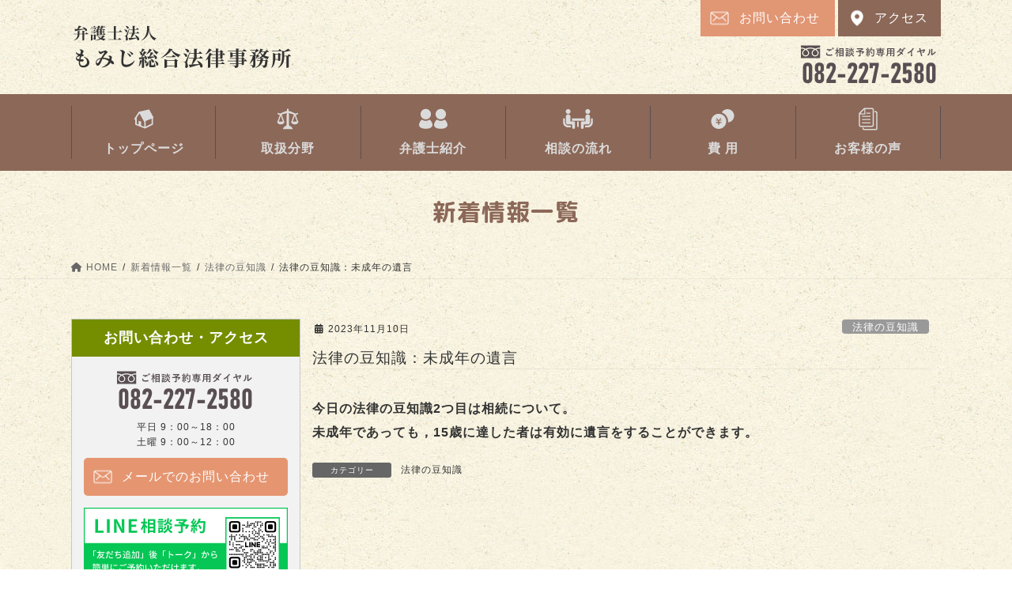

--- FILE ---
content_type: text/html; charset=UTF-8
request_url: https://momiji-law.com/post-858/
body_size: 12635
content:
<!DOCTYPE html>
<html lang="ja">
<head>
<meta charset="utf-8">
<meta http-equiv="X-UA-Compatible" content="IE=edge">
<meta name="viewport" content="width=device-width, initial-scale=1">
<meta name="format-detection" content="telephone=no">
<meta name="description" content="広島で弁護士をお探しの場合には，弁護士法人もみじ総合法律事務所まで">
<meta name="keywords" content="広島,弁護士,相談,借金,離婚,交通事故,残業代,解雇,破産,民事再生,住宅ローン,債務整理,法律相談,不貞,財産分与,養育費,慰謝料">
<link rel="icon" href="https://momiji-law.com/wp/wp-content/themes/lightning-child/images/favicon.ico">
<title>法律の豆知識：未成年の遺言 &#8211; 広島の弁護士事務所｜弁護士法人もみじ総合法律事務所</title>
<meta name='robots' content='max-image-preview:large' />
<link rel="alternate" type="application/rss+xml" title="広島の弁護士事務所｜弁護士法人もみじ総合法律事務所 &raquo; フィード" href="https://momiji-law.com/feed/" />
<link rel="alternate" type="application/rss+xml" title="広島の弁護士事務所｜弁護士法人もみじ総合法律事務所 &raquo; コメントフィード" href="https://momiji-law.com/comments/feed/" />
<link rel="alternate" title="oEmbed (JSON)" type="application/json+oembed" href="https://momiji-law.com/wp-json/oembed/1.0/embed?url=https%3A%2F%2Fmomiji-law.com%2Fpost-858%2F" />
<link rel="alternate" title="oEmbed (XML)" type="text/xml+oembed" href="https://momiji-law.com/wp-json/oembed/1.0/embed?url=https%3A%2F%2Fmomiji-law.com%2Fpost-858%2F&#038;format=xml" />
<style id='wp-img-auto-sizes-contain-inline-css' type='text/css'>
img:is([sizes=auto i],[sizes^="auto," i]){contain-intrinsic-size:3000px 1500px}
/*# sourceURL=wp-img-auto-sizes-contain-inline-css */
</style>
<style id='wp-emoji-styles-inline-css' type='text/css'>

	img.wp-smiley, img.emoji {
		display: inline !important;
		border: none !important;
		box-shadow: none !important;
		height: 1em !important;
		width: 1em !important;
		margin: 0 0.07em !important;
		vertical-align: -0.1em !important;
		background: none !important;
		padding: 0 !important;
	}
/*# sourceURL=wp-emoji-styles-inline-css */
</style>
<style id='wp-block-library-inline-css' type='text/css'>
:root{--wp-block-synced-color:#7a00df;--wp-block-synced-color--rgb:122,0,223;--wp-bound-block-color:var(--wp-block-synced-color);--wp-editor-canvas-background:#ddd;--wp-admin-theme-color:#007cba;--wp-admin-theme-color--rgb:0,124,186;--wp-admin-theme-color-darker-10:#006ba1;--wp-admin-theme-color-darker-10--rgb:0,107,160.5;--wp-admin-theme-color-darker-20:#005a87;--wp-admin-theme-color-darker-20--rgb:0,90,135;--wp-admin-border-width-focus:2px}@media (min-resolution:192dpi){:root{--wp-admin-border-width-focus:1.5px}}.wp-element-button{cursor:pointer}:root .has-very-light-gray-background-color{background-color:#eee}:root .has-very-dark-gray-background-color{background-color:#313131}:root .has-very-light-gray-color{color:#eee}:root .has-very-dark-gray-color{color:#313131}:root .has-vivid-green-cyan-to-vivid-cyan-blue-gradient-background{background:linear-gradient(135deg,#00d084,#0693e3)}:root .has-purple-crush-gradient-background{background:linear-gradient(135deg,#34e2e4,#4721fb 50%,#ab1dfe)}:root .has-hazy-dawn-gradient-background{background:linear-gradient(135deg,#faaca8,#dad0ec)}:root .has-subdued-olive-gradient-background{background:linear-gradient(135deg,#fafae1,#67a671)}:root .has-atomic-cream-gradient-background{background:linear-gradient(135deg,#fdd79a,#004a59)}:root .has-nightshade-gradient-background{background:linear-gradient(135deg,#330968,#31cdcf)}:root .has-midnight-gradient-background{background:linear-gradient(135deg,#020381,#2874fc)}:root{--wp--preset--font-size--normal:16px;--wp--preset--font-size--huge:42px}.has-regular-font-size{font-size:1em}.has-larger-font-size{font-size:2.625em}.has-normal-font-size{font-size:var(--wp--preset--font-size--normal)}.has-huge-font-size{font-size:var(--wp--preset--font-size--huge)}.has-text-align-center{text-align:center}.has-text-align-left{text-align:left}.has-text-align-right{text-align:right}.has-fit-text{white-space:nowrap!important}#end-resizable-editor-section{display:none}.aligncenter{clear:both}.items-justified-left{justify-content:flex-start}.items-justified-center{justify-content:center}.items-justified-right{justify-content:flex-end}.items-justified-space-between{justify-content:space-between}.screen-reader-text{border:0;clip-path:inset(50%);height:1px;margin:-1px;overflow:hidden;padding:0;position:absolute;width:1px;word-wrap:normal!important}.screen-reader-text:focus{background-color:#ddd;clip-path:none;color:#444;display:block;font-size:1em;height:auto;left:5px;line-height:normal;padding:15px 23px 14px;text-decoration:none;top:5px;width:auto;z-index:100000}html :where(.has-border-color){border-style:solid}html :where([style*=border-top-color]){border-top-style:solid}html :where([style*=border-right-color]){border-right-style:solid}html :where([style*=border-bottom-color]){border-bottom-style:solid}html :where([style*=border-left-color]){border-left-style:solid}html :where([style*=border-width]){border-style:solid}html :where([style*=border-top-width]){border-top-style:solid}html :where([style*=border-right-width]){border-right-style:solid}html :where([style*=border-bottom-width]){border-bottom-style:solid}html :where([style*=border-left-width]){border-left-style:solid}html :where(img[class*=wp-image-]){height:auto;max-width:100%}:where(figure){margin:0 0 1em}html :where(.is-position-sticky){--wp-admin--admin-bar--position-offset:var(--wp-admin--admin-bar--height,0px)}@media screen and (max-width:600px){html :where(.is-position-sticky){--wp-admin--admin-bar--position-offset:0px}}

/*# sourceURL=wp-block-library-inline-css */
</style><style id='wp-block-group-inline-css' type='text/css'>
.wp-block-group{box-sizing:border-box}:where(.wp-block-group.wp-block-group-is-layout-constrained){position:relative}
/*# sourceURL=https://momiji-law.com/wp/wp-includes/blocks/group/style.min.css */
</style>
<style id='global-styles-inline-css' type='text/css'>
:root{--wp--preset--aspect-ratio--square: 1;--wp--preset--aspect-ratio--4-3: 4/3;--wp--preset--aspect-ratio--3-4: 3/4;--wp--preset--aspect-ratio--3-2: 3/2;--wp--preset--aspect-ratio--2-3: 2/3;--wp--preset--aspect-ratio--16-9: 16/9;--wp--preset--aspect-ratio--9-16: 9/16;--wp--preset--color--black: #000000;--wp--preset--color--cyan-bluish-gray: #abb8c3;--wp--preset--color--white: #ffffff;--wp--preset--color--pale-pink: #f78da7;--wp--preset--color--vivid-red: #cf2e2e;--wp--preset--color--luminous-vivid-orange: #ff6900;--wp--preset--color--luminous-vivid-amber: #fcb900;--wp--preset--color--light-green-cyan: #7bdcb5;--wp--preset--color--vivid-green-cyan: #00d084;--wp--preset--color--pale-cyan-blue: #8ed1fc;--wp--preset--color--vivid-cyan-blue: #0693e3;--wp--preset--color--vivid-purple: #9b51e0;--wp--preset--gradient--vivid-cyan-blue-to-vivid-purple: linear-gradient(135deg,rgb(6,147,227) 0%,rgb(155,81,224) 100%);--wp--preset--gradient--light-green-cyan-to-vivid-green-cyan: linear-gradient(135deg,rgb(122,220,180) 0%,rgb(0,208,130) 100%);--wp--preset--gradient--luminous-vivid-amber-to-luminous-vivid-orange: linear-gradient(135deg,rgb(252,185,0) 0%,rgb(255,105,0) 100%);--wp--preset--gradient--luminous-vivid-orange-to-vivid-red: linear-gradient(135deg,rgb(255,105,0) 0%,rgb(207,46,46) 100%);--wp--preset--gradient--very-light-gray-to-cyan-bluish-gray: linear-gradient(135deg,rgb(238,238,238) 0%,rgb(169,184,195) 100%);--wp--preset--gradient--cool-to-warm-spectrum: linear-gradient(135deg,rgb(74,234,220) 0%,rgb(151,120,209) 20%,rgb(207,42,186) 40%,rgb(238,44,130) 60%,rgb(251,105,98) 80%,rgb(254,248,76) 100%);--wp--preset--gradient--blush-light-purple: linear-gradient(135deg,rgb(255,206,236) 0%,rgb(152,150,240) 100%);--wp--preset--gradient--blush-bordeaux: linear-gradient(135deg,rgb(254,205,165) 0%,rgb(254,45,45) 50%,rgb(107,0,62) 100%);--wp--preset--gradient--luminous-dusk: linear-gradient(135deg,rgb(255,203,112) 0%,rgb(199,81,192) 50%,rgb(65,88,208) 100%);--wp--preset--gradient--pale-ocean: linear-gradient(135deg,rgb(255,245,203) 0%,rgb(182,227,212) 50%,rgb(51,167,181) 100%);--wp--preset--gradient--electric-grass: linear-gradient(135deg,rgb(202,248,128) 0%,rgb(113,206,126) 100%);--wp--preset--gradient--midnight: linear-gradient(135deg,rgb(2,3,129) 0%,rgb(40,116,252) 100%);--wp--preset--font-size--small: 13px;--wp--preset--font-size--medium: 20px;--wp--preset--font-size--large: 36px;--wp--preset--font-size--x-large: 42px;--wp--preset--spacing--20: 0.44rem;--wp--preset--spacing--30: 0.67rem;--wp--preset--spacing--40: 1rem;--wp--preset--spacing--50: 1.5rem;--wp--preset--spacing--60: 2.25rem;--wp--preset--spacing--70: 3.38rem;--wp--preset--spacing--80: 5.06rem;--wp--preset--shadow--natural: 6px 6px 9px rgba(0, 0, 0, 0.2);--wp--preset--shadow--deep: 12px 12px 50px rgba(0, 0, 0, 0.4);--wp--preset--shadow--sharp: 6px 6px 0px rgba(0, 0, 0, 0.2);--wp--preset--shadow--outlined: 6px 6px 0px -3px rgb(255, 255, 255), 6px 6px rgb(0, 0, 0);--wp--preset--shadow--crisp: 6px 6px 0px rgb(0, 0, 0);}:where(.is-layout-flex){gap: 0.5em;}:where(.is-layout-grid){gap: 0.5em;}body .is-layout-flex{display: flex;}.is-layout-flex{flex-wrap: wrap;align-items: center;}.is-layout-flex > :is(*, div){margin: 0;}body .is-layout-grid{display: grid;}.is-layout-grid > :is(*, div){margin: 0;}:where(.wp-block-columns.is-layout-flex){gap: 2em;}:where(.wp-block-columns.is-layout-grid){gap: 2em;}:where(.wp-block-post-template.is-layout-flex){gap: 1.25em;}:where(.wp-block-post-template.is-layout-grid){gap: 1.25em;}.has-black-color{color: var(--wp--preset--color--black) !important;}.has-cyan-bluish-gray-color{color: var(--wp--preset--color--cyan-bluish-gray) !important;}.has-white-color{color: var(--wp--preset--color--white) !important;}.has-pale-pink-color{color: var(--wp--preset--color--pale-pink) !important;}.has-vivid-red-color{color: var(--wp--preset--color--vivid-red) !important;}.has-luminous-vivid-orange-color{color: var(--wp--preset--color--luminous-vivid-orange) !important;}.has-luminous-vivid-amber-color{color: var(--wp--preset--color--luminous-vivid-amber) !important;}.has-light-green-cyan-color{color: var(--wp--preset--color--light-green-cyan) !important;}.has-vivid-green-cyan-color{color: var(--wp--preset--color--vivid-green-cyan) !important;}.has-pale-cyan-blue-color{color: var(--wp--preset--color--pale-cyan-blue) !important;}.has-vivid-cyan-blue-color{color: var(--wp--preset--color--vivid-cyan-blue) !important;}.has-vivid-purple-color{color: var(--wp--preset--color--vivid-purple) !important;}.has-black-background-color{background-color: var(--wp--preset--color--black) !important;}.has-cyan-bluish-gray-background-color{background-color: var(--wp--preset--color--cyan-bluish-gray) !important;}.has-white-background-color{background-color: var(--wp--preset--color--white) !important;}.has-pale-pink-background-color{background-color: var(--wp--preset--color--pale-pink) !important;}.has-vivid-red-background-color{background-color: var(--wp--preset--color--vivid-red) !important;}.has-luminous-vivid-orange-background-color{background-color: var(--wp--preset--color--luminous-vivid-orange) !important;}.has-luminous-vivid-amber-background-color{background-color: var(--wp--preset--color--luminous-vivid-amber) !important;}.has-light-green-cyan-background-color{background-color: var(--wp--preset--color--light-green-cyan) !important;}.has-vivid-green-cyan-background-color{background-color: var(--wp--preset--color--vivid-green-cyan) !important;}.has-pale-cyan-blue-background-color{background-color: var(--wp--preset--color--pale-cyan-blue) !important;}.has-vivid-cyan-blue-background-color{background-color: var(--wp--preset--color--vivid-cyan-blue) !important;}.has-vivid-purple-background-color{background-color: var(--wp--preset--color--vivid-purple) !important;}.has-black-border-color{border-color: var(--wp--preset--color--black) !important;}.has-cyan-bluish-gray-border-color{border-color: var(--wp--preset--color--cyan-bluish-gray) !important;}.has-white-border-color{border-color: var(--wp--preset--color--white) !important;}.has-pale-pink-border-color{border-color: var(--wp--preset--color--pale-pink) !important;}.has-vivid-red-border-color{border-color: var(--wp--preset--color--vivid-red) !important;}.has-luminous-vivid-orange-border-color{border-color: var(--wp--preset--color--luminous-vivid-orange) !important;}.has-luminous-vivid-amber-border-color{border-color: var(--wp--preset--color--luminous-vivid-amber) !important;}.has-light-green-cyan-border-color{border-color: var(--wp--preset--color--light-green-cyan) !important;}.has-vivid-green-cyan-border-color{border-color: var(--wp--preset--color--vivid-green-cyan) !important;}.has-pale-cyan-blue-border-color{border-color: var(--wp--preset--color--pale-cyan-blue) !important;}.has-vivid-cyan-blue-border-color{border-color: var(--wp--preset--color--vivid-cyan-blue) !important;}.has-vivid-purple-border-color{border-color: var(--wp--preset--color--vivid-purple) !important;}.has-vivid-cyan-blue-to-vivid-purple-gradient-background{background: var(--wp--preset--gradient--vivid-cyan-blue-to-vivid-purple) !important;}.has-light-green-cyan-to-vivid-green-cyan-gradient-background{background: var(--wp--preset--gradient--light-green-cyan-to-vivid-green-cyan) !important;}.has-luminous-vivid-amber-to-luminous-vivid-orange-gradient-background{background: var(--wp--preset--gradient--luminous-vivid-amber-to-luminous-vivid-orange) !important;}.has-luminous-vivid-orange-to-vivid-red-gradient-background{background: var(--wp--preset--gradient--luminous-vivid-orange-to-vivid-red) !important;}.has-very-light-gray-to-cyan-bluish-gray-gradient-background{background: var(--wp--preset--gradient--very-light-gray-to-cyan-bluish-gray) !important;}.has-cool-to-warm-spectrum-gradient-background{background: var(--wp--preset--gradient--cool-to-warm-spectrum) !important;}.has-blush-light-purple-gradient-background{background: var(--wp--preset--gradient--blush-light-purple) !important;}.has-blush-bordeaux-gradient-background{background: var(--wp--preset--gradient--blush-bordeaux) !important;}.has-luminous-dusk-gradient-background{background: var(--wp--preset--gradient--luminous-dusk) !important;}.has-pale-ocean-gradient-background{background: var(--wp--preset--gradient--pale-ocean) !important;}.has-electric-grass-gradient-background{background: var(--wp--preset--gradient--electric-grass) !important;}.has-midnight-gradient-background{background: var(--wp--preset--gradient--midnight) !important;}.has-small-font-size{font-size: var(--wp--preset--font-size--small) !important;}.has-medium-font-size{font-size: var(--wp--preset--font-size--medium) !important;}.has-large-font-size{font-size: var(--wp--preset--font-size--large) !important;}.has-x-large-font-size{font-size: var(--wp--preset--font-size--x-large) !important;}
/*# sourceURL=global-styles-inline-css */
</style>

<style id='classic-theme-styles-inline-css' type='text/css'>
/*! This file is auto-generated */
.wp-block-button__link{color:#fff;background-color:#32373c;border-radius:9999px;box-shadow:none;text-decoration:none;padding:calc(.667em + 2px) calc(1.333em + 2px);font-size:1.125em}.wp-block-file__button{background:#32373c;color:#fff;text-decoration:none}
/*# sourceURL=/wp-includes/css/classic-themes.min.css */
</style>
<link rel='stylesheet' id='bootstrap-4-style-css' href='https://momiji-law.com/wp/wp-content/themes/lightning/_g2/library/bootstrap-4/css/bootstrap.min.css?ver=4.5.0' type='text/css' media='all' />
<link rel='stylesheet' id='lightning-common-style-css' href='https://momiji-law.com/wp/wp-content/themes/lightning/_g2/assets/css/common.css?ver=15.29.11' type='text/css' media='all' />
<style id='lightning-common-style-inline-css' type='text/css'>
/* vk-mobile-nav */:root {--vk-mobile-nav-menu-btn-bg-src: url("https://momiji-law.com/wp/wp-content/themes/lightning/_g2/inc/vk-mobile-nav/package/images/vk-menu-btn-black.svg");--vk-mobile-nav-menu-btn-close-bg-src: url("https://momiji-law.com/wp/wp-content/themes/lightning/_g2/inc/vk-mobile-nav/package/images/vk-menu-close-black.svg");--vk-menu-acc-icon-open-black-bg-src: url("https://momiji-law.com/wp/wp-content/themes/lightning/_g2/inc/vk-mobile-nav/package/images/vk-menu-acc-icon-open-black.svg");--vk-menu-acc-icon-open-white-bg-src: url("https://momiji-law.com/wp/wp-content/themes/lightning/_g2/inc/vk-mobile-nav/package/images/vk-menu-acc-icon-open-white.svg");--vk-menu-acc-icon-close-black-bg-src: url("https://momiji-law.com/wp/wp-content/themes/lightning/_g2/inc/vk-mobile-nav/package/images/vk-menu-close-black.svg");--vk-menu-acc-icon-close-white-bg-src: url("https://momiji-law.com/wp/wp-content/themes/lightning/_g2/inc/vk-mobile-nav/package/images/vk-menu-close-white.svg");}
/*# sourceURL=lightning-common-style-inline-css */
</style>
<link rel='stylesheet' id='lightning-design-style-css' href='https://momiji-law.com/wp/wp-content/themes/lightning/_g2/design-skin/origin2/css/style.css?ver=15.29.11' type='text/css' media='all' />
<style id='lightning-design-style-inline-css' type='text/css'>
:root {--color-key:#337ab7;--wp--preset--color--vk-color-primary:#337ab7;--color-key-dark:#2e6da4;}
a { color:#337ab7; }
.tagcloud a:before { font-family: "Font Awesome 5 Free";content: "\f02b";font-weight: bold; }
.media .media-body .media-heading a:hover { color:; }@media (min-width: 768px){.gMenu > li:before,.gMenu > li.menu-item-has-children::after { border-bottom-color: }.gMenu li li { background-color: }.gMenu li li a:hover { background-color:; }} /* @media (min-width: 768px) */.page-header { background-color:; }h2,.mainSection-title { border-top-color:; }h3:after,.subSection-title:after { border-bottom-color:; }ul.page-numbers li span.page-numbers.current,.page-link dl .post-page-numbers.current { background-color:; }.pager li > a { border-color:;color:;}.pager li > a:hover { background-color:;color:#fff;}.siteFooter { border-top-color:; }dt { border-left-color:; }:root {--g_nav_main_acc_icon_open_url:url(https://momiji-law.com/wp/wp-content/themes/lightning/_g2/inc/vk-mobile-nav/package/images/vk-menu-acc-icon-open-black.svg);--g_nav_main_acc_icon_close_url: url(https://momiji-law.com/wp/wp-content/themes/lightning/_g2/inc/vk-mobile-nav/package/images/vk-menu-close-black.svg);--g_nav_sub_acc_icon_open_url: url(https://momiji-law.com/wp/wp-content/themes/lightning/_g2/inc/vk-mobile-nav/package/images/vk-menu-acc-icon-open-white.svg);--g_nav_sub_acc_icon_close_url: url(https://momiji-law.com/wp/wp-content/themes/lightning/_g2/inc/vk-mobile-nav/package/images/vk-menu-close-white.svg);}
/*# sourceURL=lightning-design-style-inline-css */
</style>
<link rel='stylesheet' id='lightning-theme-style-css' href='https://momiji-law.com/wp/wp-content/themes/lightning-child/style.css?ver=15.29.11' type='text/css' media='all' />
<link rel='stylesheet' id='vk-font-awesome-css' href='https://momiji-law.com/wp/wp-content/themes/lightning/vendor/vektor-inc/font-awesome-versions/src/versions/6/css/all.min.css?ver=6.4.2' type='text/css' media='all' />
<script type="text/javascript" src="https://momiji-law.com/wp/wp-includes/js/jquery/jquery.min.js?ver=3.7.1" id="jquery-core-js"></script>
<script type="text/javascript" src="https://momiji-law.com/wp/wp-includes/js/jquery/jquery-migrate.min.js?ver=3.4.1" id="jquery-migrate-js"></script>
<link rel="https://api.w.org/" href="https://momiji-law.com/wp-json/" /><link rel="alternate" title="JSON" type="application/json" href="https://momiji-law.com/wp-json/wp/v2/posts/858" /><link rel="EditURI" type="application/rsd+xml" title="RSD" href="https://momiji-law.com/wp/xmlrpc.php?rsd" />
<meta name="generator" content="WordPress 6.9" />
<link rel="canonical" href="https://momiji-law.com/post-858/" />
<link rel='shortlink' href='https://momiji-law.com/?p=858' />
<style id="lightning-color-custom-for-plugins" type="text/css">/* ltg theme common */.color_key_bg,.color_key_bg_hover:hover{background-color: #337ab7;}.color_key_txt,.color_key_txt_hover:hover{color: #337ab7;}.color_key_border,.color_key_border_hover:hover{border-color: #337ab7;}.color_key_dark_bg,.color_key_dark_bg_hover:hover{background-color: #2e6da4;}.color_key_dark_txt,.color_key_dark_txt_hover:hover{color: #2e6da4;}.color_key_dark_border,.color_key_dark_border_hover:hover{border-color: #2e6da4;}</style><link rel="icon" href="https://momiji-law.com/wp/wp-content/uploads/cropped-momiji-32x32.png" sizes="32x32" />
<link rel="icon" href="https://momiji-law.com/wp/wp-content/uploads/cropped-momiji-192x192.png" sizes="192x192" />
<link rel="apple-touch-icon" href="https://momiji-law.com/wp/wp-content/uploads/cropped-momiji-180x180.png" />
<meta name="msapplication-TileImage" content="https://momiji-law.com/wp/wp-content/uploads/cropped-momiji-270x270.png" />
<script>
jQuery(function($) {
$( '.mw_wp_form form' ).attr( 'class', 'h-adr' );
});
</script>
<link rel="preconnect" href="https://fonts.googleapis.com">
<link rel="preconnect" href="https://fonts.gstatic.com" crossorigin>
<link href="https://fonts.googleapis.com/css2?family=Roboto+Slab:wght@400;500;600&display=swap" rel="stylesheet">
<link href="https://fonts.googleapis.com/css2?family=M+PLUS+Rounded+1c:wght@400;700&display=swap" rel="stylesheet">
<link href="https://fonts.googleapis.com/css2?family=Noto+Serif+JP:wght@400;700&display=swap" rel="stylesheet">
<link href="https://momiji-law.com/wp/wp-content/themes/lightning-child/css/animate.min.css" rel="stylesheet" type="text/css">
<link href="https://momiji-law.com/wp/wp-content/themes/lightning-child/css/drawer.min.css" rel="stylesheet" type="text/css">
<link href="https://momiji-law.com/wp/wp-content/themes/lightning-child/js/slick/slick.css" rel="stylesheet" type="text/css">
<link href="https://momiji-law.com/wp/wp-content/themes/lightning-child/js/lightbox/css/lightbox.min.css" rel="stylesheet" type="text/css">
	
<!-- Google tag (gtag.js) -->
<script async src="https://www.googletagmanager.com/gtag/js?id=G-VWTRLL2YPT"></script>
<script>
  window.dataLayer = window.dataLayer || [];
  function gtag(){dataLayer.push(arguments);}
  gtag('js', new Date());

  gtag('config', 'G-VWTRLL2YPT');
</script>
</head>
<body class="wp-singular post-template-default single single-post postid-858 single-format-standard wp-theme-lightning wp-child-theme-lightning-child drawer drawer--left fa_v6_css sidebar-fix sidebar-fix-priority-top bootstrap4 device-pc">
<a class="skip-link screen-reader-text" href="#main">コンテンツへスキップ</a>
<a class="skip-link screen-reader-text" href="#vk-mobile-nav">ナビゲーションに移動</a>
<header class="siteHeader">
	
	<div class="gnav_wrap">
		<h1 class="logo_wrap"><a href="https://momiji-law.com/"><img src="https://momiji-law.com/wp/wp-content/uploads/logo.png" alt="弁護士法人もみじ総合法律事務所"></a></h1>
		<div class="headinfo">
			<ul>
				<li class="nav_contact"><a href="https://momiji-law.com/contact/">お問い合わせ</a></li>
				<li class="nav_access"><a href="https://momiji-law.com/flow/#ank_access">アクセス</a></li>
			</ul>
			<!--<div class="head_tel">
				<a href="tel:0120070134"><img src="https://momiji-law.com/wp/wp-content/themes/lightning-child/images/tel.png" alt="電話番号0120-070-134"></a>
			</div>-->
			<div class="head_tel">
				<a href="tel:0822272580"><img src="https://momiji-law.com/wp/wp-content/uploads/tel2.png" alt="電話番号082-227-2580"></a>
			</div>
		</div>
	</div>
	<div class="gnav_erea">
		<nav>
			<ul>
				<li class="nav_home"><a href="https://momiji-law.com/">トップページ</a></li>
				<li class="nav_bunya"><a href="https://momiji-law.com/handlingfield/">取扱分野</a></li>
				<li class="nav_lawyer"><a href="https://momiji-law.com/lawyer/">弁護士紹介</a></li>
				<li class="nav_flow"><a href="https://momiji-law.com/flow/">相談の流れ</a></li>
				<li class="nav_fee"><a href="https://momiji-law.com/fee/">費&nbsp;用</a></li>
				<li class="nav_voice"><a href="https://momiji-law.com/voice/">お客様の声</a></li>
			</ul>
		</nav>
	</div>

	
	<section id="top_visual">
			<div class="main_visual">
				<div class="slick-slider">
					<div class="imgcut slide_inner"><img src="" alt="メインビジュアル"></div>
					<div class="imgcut slide_inner"><img src="" alt="メインビジュアル"></div>
					<div class="imgcut slide_inner"><img src="" alt="メインビジュアル"></div>
				</div>
			</div>
	</section>
	
	</header>


	<div class="hum_menu">
		<button type="button" class="drawer-toggle drawer-hamburger">
		  <span class="sr-only">toggle navigation</span>
		  <span class="drawer-hamburger-icon"></span>
		</button>
		
		<nav class="drawer-nav" role="navigation">
			<ul class="drawer-menu">
				<li><a href="https://momiji-law.com/">トップページ</a></li>
				<li><a href="https://momiji-law.com/handlingfield/">取扱分野</a></li>
				<li class="nav_lawyer"><a href="https://momiji-law.com/lawyer/">弁護士紹介</a></li>
				<li class="nav_flow"><a href="https://momiji-law.com/flow/">相談の流れ</a></li>
				<li class="nav_flow"><a href="https://momiji-law.com/flow/#ank_access">アクセス</a></li>
				<li><a href="https://momiji-law.com/fee/">費用</a></li>
				<li><a href="https://momiji-law.com/voice/">お客様の声</a></li>
				<li><a href="https://momiji-law.com/recruit/">人材募集</a></li>
				<li><a href="https://momiji-law.com/link/">リンク集</a></li>
				<li><a href="https://momiji-law.com/contact/">お問い合わせ</a></li>
			</ul>
		</nav>
	</div>



<div class="section page-header"><div class="container"><div class="row"><div class="col-md-12">
<div class="page-header_pageTitle">
新着情報一覧</div>
</div></div></div></div><!-- [ /.page-header ] -->


<!-- [ .breadSection ] --><div class="section breadSection"><div class="container"><div class="row"><ol class="breadcrumb" itemscope itemtype="https://schema.org/BreadcrumbList"><li id="panHome" itemprop="itemListElement" itemscope itemtype="http://schema.org/ListItem"><a itemprop="item" href="https://momiji-law.com/"><span itemprop="name"><i class="fa fa-home"></i> HOME</span></a><meta itemprop="position" content="1" /></li><li itemprop="itemListElement" itemscope itemtype="http://schema.org/ListItem"><a itemprop="item" href="https://momiji-law.com/newslist/"><span itemprop="name">新着情報一覧</span></a><meta itemprop="position" content="2" /></li><li itemprop="itemListElement" itemscope itemtype="http://schema.org/ListItem"><a itemprop="item" href="https://momiji-law.com/category/houritunomamechishiki/"><span itemprop="name">法律の豆知識</span></a><meta itemprop="position" content="3" /></li><li><span>法律の豆知識：未成年の遺言</span><meta itemprop="position" content="4" /></li></ol></div></div></div><!-- [ /.breadSection ] -->

<div class="section siteContent">
<div class="container">
<div class="row">

	<div class="col mainSection mainSection-col-two baseSection vk_posts-mainSection" id="main" role="main">
				<article id="post-858" class="entry entry-full post-858 post type-post status-publish format-standard hentry category-houritunomamechishiki">

	
	
		<header class="entry-header">
			<div class="entry-meta">


<span class="published entry-meta_items">2023年11月10日</span>

<span class="entry-meta_items entry-meta_updated">/ 最終更新日時 : <span class="updated">2023年11月7日</span></span>


	
	<span class="vcard author entry-meta_items entry-meta_items_author"><span class="fn">admin</span></span>



<span class="entry-meta_items entry-meta_items_term"><a href="https://momiji-law.com/category/houritunomamechishiki/" class="btn btn-xs btn-primary entry-meta_items_term_button" style="background-color:#999999;border:none;">法律の豆知識</a></span>
</div>
				<h1 class="entry-title">
											法律の豆知識：未成年の遺言									</h1>
		</header>

	
	
	<div class="entry-body">
				<p><strong>今日の法律の豆知識2つ目は相続について。</strong><br />
<strong>未成年であっても，15歳に達した者は有効に遺言をすることができます。</strong></p>			</div>

	
	
	
	
		<div class="entry-footer">

			<div class="entry-meta-dataList"><dl><dt>カテゴリー</dt><dd><a href="https://momiji-law.com/category/houritunomamechishiki/">法律の豆知識</a></dd></dl></div>
		</div><!-- [ /.entry-footer ] -->
	
	
			
	
		
		
		
		
	
	
</article><!-- [ /#post-858 ] -->


	<div class="vk_posts postNextPrev">

		<div id="post-856" class="vk_post vk_post-postType-post card card-post card-horizontal card-sm vk_post-col-xs-12 vk_post-col-sm-12 vk_post-col-md-6 post-856 post type-post status-publish format-standard hentry category-houritunomamechishiki"><div class="card-horizontal-inner-row"><div class="vk_post-col-5 col-5 card-img-outer"><div class="vk_post_imgOuter" style="background-image:url(https://momiji-law.com/wp/wp-content/themes/lightning/_g2/assets/images/no-image.png)"><a href="https://momiji-law.com/post-856/"><div class="card-img-overlay"><span class="vk_post_imgOuter_singleTermLabel" style="color:#fff;background-color:#999999">法律の豆知識</span></div><img src="https://momiji-law.com/wp/wp-content/themes/lightning/_g2/assets/images/no-image.png" class="vk_post_imgOuter_img card-img card-img-use-bg" /></a></div><!-- [ /.vk_post_imgOuter ] --></div><!-- /.col --><div class="vk_post-col-7 col-7"><div class="vk_post_body card-body"><p class="postNextPrev_label">前の記事</p><h5 class="vk_post_title card-title"><a href="https://momiji-law.com/post-856/">法律の豆知識：不法行為の債権</a></h5><div class="vk_post_date card-date published">2023年11月10日</div></div><!-- [ /.card-body ] --></div><!-- /.col --></div><!-- [ /.row ] --></div><!-- [ /.card ] -->
		<div id="post-864" class="vk_post vk_post-postType-post card card-post card-horizontal card-sm vk_post-col-xs-12 vk_post-col-sm-12 vk_post-col-md-6 card-horizontal-reverse postNextPrev_next post-864 post type-post status-publish format-standard hentry category-houritunomamechishiki"><div class="card-horizontal-inner-row"><div class="vk_post-col-5 col-5 card-img-outer"><div class="vk_post_imgOuter" style="background-image:url(https://momiji-law.com/wp/wp-content/themes/lightning/_g2/assets/images/no-image.png)"><a href="https://momiji-law.com/post-864/"><div class="card-img-overlay"><span class="vk_post_imgOuter_singleTermLabel" style="color:#fff;background-color:#999999">法律の豆知識</span></div><img src="https://momiji-law.com/wp/wp-content/themes/lightning/_g2/assets/images/no-image.png" class="vk_post_imgOuter_img card-img card-img-use-bg" /></a></div><!-- [ /.vk_post_imgOuter ] --></div><!-- /.col --><div class="vk_post-col-7 col-7"><div class="vk_post_body card-body"><p class="postNextPrev_label">次の記事</p><h5 class="vk_post_title card-title"><a href="https://momiji-law.com/post-864/">法律の豆知識：マイカーによる従業員の事故</a></h5><div class="vk_post_date card-date published">2023年11月16日</div></div><!-- [ /.card-body ] --></div><!-- /.col --></div><!-- [ /.row ] --></div><!-- [ /.card ] -->
		</div>
					</div><!-- [ /.mainSection ] -->

			<div class="col subSection sideSection sideSection-col-two baseSection">
						<div class="sidebar_wrap">
	

<div class="sidebar_inner">
	<div class="side_contents">
		<h2>お問い合わせ・アクセス</h2>
		<div class="side_c_inner">
			<div class="side_tel">
				<a href="tel:0822272580"><img src="https://momiji-law.com/wp/wp-content/uploads/tel2.png" alt="電話番号082-227-2580"></a>
			</div>
			<ul class="eigyo">
				<li>平日 9：00～18：00</li>
				<li>土曜 9：00～12：00</li>
			</ul>
			<div class="btn_wrap mail_btn">
				<a href="https://momiji-law.com/contact/">メールでのお問い合わせ</a>
			</div>
			<div class="mb_1">
				<a href="https://lin.ee/5LpoqQ1" target="_blank"><img src="https://momiji-law.com/wp/wp-content/uploads/bnr_line_side.jpg" alt="LINE相談予約"></a>
			</div>
			<address>
				<p>〒730-0012<br />
広島市中区上八丁堀5-1<br />
新上八丁堀ビル4階・5階<br />
県立美術館より徒歩2分</p>
			</address>
			<ul class="btn_wrap btn_list">
				<li><a href="https://momiji-law.com/flow/">相談の流れ</a></li>
				<li><a href="https://momiji-law.com/fee/">費&nbsp;用</a></li>
				<li><a href="https://momiji-law.com/voice/">お客様の声</a></li>
			</ul>
		</div>
	</div>
	<div class="side_contents">
		<h2>初回無料相談のお知らせ</h2>
		<div class="side_c_inner">
			<p class="ib mb_1">借金分野についてのみ初回の法律相談が30分に限り無料とすることができます。ご希望の際にはこのHPを見た旨，受付にお申し付けください。<br />
※電話相談は受け付けておりません。<br />
※セカンドオピニオンは無料相談の対象外です。</p>
			<ul class="btn_wrap btn_list">
				<li><a href="https://momiji-law.com/handlingfield/#bunya_debt">借 ⾦</a></li>
			</ul>
		</div>
	</div>
	<div class="side_contents">
		<h2>弁護士紹介</h2>
		<div class="side_c_inner">
			<ul class="flex_wrap">
				<li class="flex_left">
					<figure>
						<img src="https://momiji-law.com/wp/wp-content/uploads/lawyer_matsushita.png" alt="松下 博紀">
						<figcaption>松下 博紀</figcaption>
					</figure>
				</li>
				<li class="flex_right">
					<figure>
						<img src="https://momiji-law.com/wp/wp-content/uploads/lawyer_harada.png" alt="原田 一彦">
						<figcaption>原田 一彦</figcaption>
					</figure>
				</li>
			</ul>
			<div class="btn_wrap_en en2">
				<a href="https://momiji-law.com/lawyer/">詳しく見る</a>
			</div>
		</div>
	</div>
	
	<div class="side_contents">
		<h2>弁護士求人</h2>
		<div class="side_c_inner">
			<p class="ib mb_1">当法律事務所で活躍してみようとお考えいただける方は，人材募集ページをご確認ください。</p>
			<div class="btn_wrap">
				<a href="https://momiji-law.com/recruit/">人材募集</a>
			</div>
		</div>
	</div>
</div>
	
</div>					</div><!-- [ /.subSection ] -->
	

</div><!-- [ /.row ] -->
</div><!-- [ /.container ] -->
</div><!-- [ /.siteContent ] -->

<div class="section sectionBox siteContent_after">
	<div class="container ">
		<div class="row ">
			<div class="col-md-12 ">
			<aside class="widget widget_block" id="block-5">
<div class="wp-block-group"><div class="wp-block-group__inner-container is-layout-flow wp-block-group-is-layout-flow"></div></div>
</aside><aside class="widget widget_block" id="block-6">
<div class="wp-block-group"><div class="wp-block-group__inner-container is-layout-flow wp-block-group-is-layout-flow"></div></div>
</aside>			</div>
		</div>
	</div>
</div>


<footer class="siteFooter bg_blue">
	<div class="flex_wrap access_wrap">
		<div class="access_img_wrap">
			<div class="imgcut">
				<img src="https://momiji-law.com/wp/wp-content/uploads/gaikan.jpg" alt="事務所">
			</div>
		</div>
		<div class="ggmap_wrap">
			<div class="ggmap">
				<iframe src="https://www.google.com/maps/embed?pb=!1m14!1m8!1m3!1d11073.08556823489!2d132.4649215943473!3d34.400124958645215!3m2!1i1024!2i768!4f13.1!3m3!1m2!1s0x0%3A0x6463c77772a88ab5!2z44KC44G_44GY57eP5ZCI5rOV5b6L5LqL5YuZ5omA!5e0!3m2!1sja!2sjp!4v1658622026337!5m2!1sja!2sjp" width="600" height="450" style="border:0;" allowfullscreen="" loading="lazy" referrerpolicy="no-referrer-when-downgrade"></iframe>
			</div>
		</div>
	</div>
	
	<div class="contents_wrap flex_wrap ftr_info_wrap">
		<div class="flex_left">
			<div class="ftr_logo">
				<a href="https://momiji-law.com/"><img src="https://momiji-law.com/wp/wp-content/uploads/logo.png" alt="弁護士法人もみじ総合法律事務所"></a>
			</div>
			<address>
				<p>〒730-0012<br />
広島市中区上八丁堀5-1 新上八丁堀ビル4階・5階<br><span class="ftr_access_info">県立美術館より徒歩2分</span></p>
			</address>
			<div class="ftr_contact">
				<div class="ftr_tel">
					<a href="tel:0822272580"><img src="https://momiji-law.com/wp/wp-content/uploads/tel2.png" alt="電話番号082-227-2580"></a>
				</div>
				<!--<div class="ftr_tel">
					<a href="tel:082-227-2580"><img src="https://momiji-law.com/wp/wp-content/uploads/tel2.png" alt="電話番号082-227-2580"></a>
				</div>-->
				<div class="ftr_mail">
					<div class="btn_wrap mail_btn">
						<a href="https://momiji-law.com/contact/">メールでのお問い合わせ</a>
					</div>
				</div>
			</div>
			<!--<p class="maintel">TEL:082-227-2580</p>-->
			<div class="sns_wrap">
				<div class="line_link">
					<a href="https://lin.ee/5LpoqQ1" target="_blank"><img src="https://momiji-law.com/wp/wp-content/themes/lightning-child/images/icon_line.png" alt="LINE"></a>
				</div>
				<div class="facebook_link">
					<a href="https://www.facebook.com/momiji.law.office/" target="_blank"><img src="https://momiji-law.com/wp/wp-content/themes/lightning-child/images/icon_facebook.png" alt="Facebook"></a>
				</div>
				<div class="instagram_link">
					<a href="https://www.instagram.com/hiroshima_momiji_law/" target="_blank"><img src="https://momiji-law.com/wp/wp-content/themes/lightning-child/images/icon_instagram.png" alt="Instagram"></a>
				</div>
			</div>
		</div>
		<div class="flex_right ftr_menu">
			<ul>
				<li><a href="https://momiji-law.com/">トップページ</a></li>
				<li class="nav_lawyer"><a href="https://momiji-law.com/lawyer/">弁護士紹介</a></li>
				<li class="nav_flow"><a href="https://momiji-law.com/flow/">相談の流れ</a></li>
				<li><a href="https://momiji-law.com/fee/">費用</a></li>
				<li><a href="https://momiji-law.com/voice/">お客様の声</a></li>
				<li><a href="https://momiji-law.com/recruit/">人材募集</a></li>
				<li><a href="https://momiji-law.com/link/">リンク集</a></li>
			</ul>
			<ul>
				<li><a href="https://momiji-law.com/handlingfield/">取扱分野</a></li>
				<li><a href="https://momiji-law.com/handlingfield/#bunya_souzoku">相続に関する問題</a></li>
				<li><a href="https://momiji-law.com/handlingfield/#bunya_debt">借金に関する問題</a></li>
				<li><a href="https://momiji-law.com/handlingfield/#bunya_rikon">離婚に関する問題</a></li>
				<li><a href="https://momiji-law.com/handlingfield/#bunya_accident">交通事故に関する問題</a></li>
				<li><a href="https://momiji-law.com/handlingfield/#bunya_estate">不動産に関する問題</a></li>
				<li><a href="https://momiji-law.com/handlingfield/#bunya_company">労働に関する問題</a></li>
			</ul>
		</div>
	</div>
	
			
	
	<div class="container sectionBox copySection text-center">
			<!--<p>Copyright &copy; 広島の弁護士事務所｜弁護士法人もみじ総合法律事務所 All Rights Reserved.</p><p>Powered by <a href="https://wordpress.org/">WordPress</a> &amp; <a href="https://lightning.nagoya/ja/" target="_blank" title="Free WordPress Theme Lightning"> Lightning Theme</a> by Vektor,Inc. technology.</p>-->
		<p>&copy;&nbsp;弁護士法人もみじ総合法律事務所</p>
	</div>
</footer>
<div id="page_top"><a href="#top"><img src="https://momiji-law.com/wp/wp-content/themes/lightning-child/images/top_btn.png" alt="ページトップへ"></a></div>
<div id="vk-mobile-nav-menu-btn" class="vk-mobile-nav-menu-btn">MENU</div><div class="vk-mobile-nav vk-mobile-nav-drop-in" id="vk-mobile-nav"></div><script type="speculationrules">
{"prefetch":[{"source":"document","where":{"and":[{"href_matches":"/*"},{"not":{"href_matches":["/wp/wp-*.php","/wp/wp-admin/*","/wp/wp-content/uploads/*","/wp/wp-content/*","/wp/wp-content/plugins/*","/wp/wp-content/themes/lightning-child/*","/wp/wp-content/themes/lightning/_g2/*","/*\\?(.+)"]}},{"not":{"selector_matches":"a[rel~=\"nofollow\"]"}},{"not":{"selector_matches":".no-prefetch, .no-prefetch a"}}]},"eagerness":"conservative"}]}
</script>
<script type="text/javascript" src="https://momiji-law.com/wp/wp-content/themes/lightning/_g2/library/bootstrap-4/js/bootstrap.min.js?ver=4.5.0" id="bootstrap-4-js-js"></script>
<script type="text/javascript" id="lightning-js-js-extra">
/* <![CDATA[ */
var lightningOpt = {"header_scrool":"1"};
//# sourceURL=lightning-js-js-extra
/* ]]> */
</script>
<script type="text/javascript" src="https://momiji-law.com/wp/wp-content/themes/lightning/_g2/assets/js/lightning.min.js?ver=15.29.11" id="lightning-js-js"></script>
<script id="wp-emoji-settings" type="application/json">
{"baseUrl":"https://s.w.org/images/core/emoji/17.0.2/72x72/","ext":".png","svgUrl":"https://s.w.org/images/core/emoji/17.0.2/svg/","svgExt":".svg","source":{"concatemoji":"https://momiji-law.com/wp/wp-includes/js/wp-emoji-release.min.js?ver=6.9"}}
</script>
<script type="module">
/* <![CDATA[ */
/*! This file is auto-generated */
const a=JSON.parse(document.getElementById("wp-emoji-settings").textContent),o=(window._wpemojiSettings=a,"wpEmojiSettingsSupports"),s=["flag","emoji"];function i(e){try{var t={supportTests:e,timestamp:(new Date).valueOf()};sessionStorage.setItem(o,JSON.stringify(t))}catch(e){}}function c(e,t,n){e.clearRect(0,0,e.canvas.width,e.canvas.height),e.fillText(t,0,0);t=new Uint32Array(e.getImageData(0,0,e.canvas.width,e.canvas.height).data);e.clearRect(0,0,e.canvas.width,e.canvas.height),e.fillText(n,0,0);const a=new Uint32Array(e.getImageData(0,0,e.canvas.width,e.canvas.height).data);return t.every((e,t)=>e===a[t])}function p(e,t){e.clearRect(0,0,e.canvas.width,e.canvas.height),e.fillText(t,0,0);var n=e.getImageData(16,16,1,1);for(let e=0;e<n.data.length;e++)if(0!==n.data[e])return!1;return!0}function u(e,t,n,a){switch(t){case"flag":return n(e,"\ud83c\udff3\ufe0f\u200d\u26a7\ufe0f","\ud83c\udff3\ufe0f\u200b\u26a7\ufe0f")?!1:!n(e,"\ud83c\udde8\ud83c\uddf6","\ud83c\udde8\u200b\ud83c\uddf6")&&!n(e,"\ud83c\udff4\udb40\udc67\udb40\udc62\udb40\udc65\udb40\udc6e\udb40\udc67\udb40\udc7f","\ud83c\udff4\u200b\udb40\udc67\u200b\udb40\udc62\u200b\udb40\udc65\u200b\udb40\udc6e\u200b\udb40\udc67\u200b\udb40\udc7f");case"emoji":return!a(e,"\ud83e\u1fac8")}return!1}function f(e,t,n,a){let r;const o=(r="undefined"!=typeof WorkerGlobalScope&&self instanceof WorkerGlobalScope?new OffscreenCanvas(300,150):document.createElement("canvas")).getContext("2d",{willReadFrequently:!0}),s=(o.textBaseline="top",o.font="600 32px Arial",{});return e.forEach(e=>{s[e]=t(o,e,n,a)}),s}function r(e){var t=document.createElement("script");t.src=e,t.defer=!0,document.head.appendChild(t)}a.supports={everything:!0,everythingExceptFlag:!0},new Promise(t=>{let n=function(){try{var e=JSON.parse(sessionStorage.getItem(o));if("object"==typeof e&&"number"==typeof e.timestamp&&(new Date).valueOf()<e.timestamp+604800&&"object"==typeof e.supportTests)return e.supportTests}catch(e){}return null}();if(!n){if("undefined"!=typeof Worker&&"undefined"!=typeof OffscreenCanvas&&"undefined"!=typeof URL&&URL.createObjectURL&&"undefined"!=typeof Blob)try{var e="postMessage("+f.toString()+"("+[JSON.stringify(s),u.toString(),c.toString(),p.toString()].join(",")+"));",a=new Blob([e],{type:"text/javascript"});const r=new Worker(URL.createObjectURL(a),{name:"wpTestEmojiSupports"});return void(r.onmessage=e=>{i(n=e.data),r.terminate(),t(n)})}catch(e){}i(n=f(s,u,c,p))}t(n)}).then(e=>{for(const n in e)a.supports[n]=e[n],a.supports.everything=a.supports.everything&&a.supports[n],"flag"!==n&&(a.supports.everythingExceptFlag=a.supports.everythingExceptFlag&&a.supports[n]);var t;a.supports.everythingExceptFlag=a.supports.everythingExceptFlag&&!a.supports.flag,a.supports.everything||((t=a.source||{}).concatemoji?r(t.concatemoji):t.wpemoji&&t.twemoji&&(r(t.twemoji),r(t.wpemoji)))});
//# sourceURL=https://momiji-law.com/wp/wp-includes/js/wp-emoji-loader.min.js
/* ]]> */
</script>

<script type="text/javascript" src="https://momiji-law.com/wp/wp-content/themes/lightning-child/js/main.js"></script>

<script type="text/javascript" src="https://momiji-law.com/wp/wp-content/themes/lightning-child/js/slick/slick.min.js"></script>
<script type="text/javascript">
	jQuery('.slick-slider').slick({
		autoplay:true,
		autoplaySpeed:3000,
		dots: false,
		arrows: false,
		pauseOnHover: false,
		speed: 7000,
		infinite: true,
		slidesToShow: 1,
		slidesToScroll: 1,
		focusOnSelect: false,
		fade: true,
	});
</script>

<script type="text/javascript">
jQuery(function($) {
    function pagePluginCode(w) {

        if(w > 400) {
            var h = 500;
        } else {
            var h = 500;
        }

        return '<div class="fb-page" data-href="https://www.facebook.com/momiji.law.office/" data-tabs="timeline" data-width="' + w + '" data-height="' + h + '" data-small-header="false" data-adapt-container-width="true" data-hide-cover="false" data-show-facepile="false"><blockquote cite="https://www.facebook.com/momiji.law.office/" class="fb-xfbml-parse-ignore"><a href="https://www.facebook.com/momiji.law.office/">弁護士法人もみじ総合法律事務所</a></blockquote></div>';
    }
 
    var facebookWrap = $('.facebook-wrapper');
    var fbBeforeWidth = '';
    var fbWidth = facebookWrap.width();
    var fbTimer = false;
    $(window).on('load resize', function() {
        if (fbTimer !== false) {
            clearTimeout(fbTimer);
        }
        fbTimer = setTimeout(function() {
            fbWidth = Math.floor(facebookWrap.width());
            if(fbWidth != fbBeforeWidth) {
                facebookWrap.html(pagePluginCode(fbWidth));
                window.FB.XFBML.parse();
                fbBeforeWidth = fbWidth;
            }
        }, 200);
    });
});
</script>


<script type="text/javascript" src="https://momiji-law.com/wp/wp-content/themes/lightning-child/js/iscroll.js"></script>
<script type="text/javascript" src="https://momiji-law.com/wp/wp-content/themes/lightning-child/js/drawer.min.js"></script>
<script>
	jQuery(document).ready(function() {
	  jQuery('.drawer').drawer();
	});
</script>


<script>
	jQuery(function(){
	  jQuery('a[href^="#"]').click(function(){
		var speed = 600;
		var href= jQuery(this).attr("href");
		var target = jQuery(href == "#" || href == "" ? 'html' : href);
		var position = target.offset().top;
		jQuery("html, body").animate({scrollTop:position}, speed, "swing");
		return false;
	  });
	});
</script>

<script>
	jQuery(function($){
		$(function() {
			var topBtn = $('#page_top');
			topBtn.hide();
			$(window).scroll(function () {
				if ($(this).scrollTop() > 100) {
					topBtn.fadeIn();
				} else {
					topBtn.fadeOut();
				}
			});
			topBtn.click(function () {
				$('body,html').animate({
					scrollTop: 0
				}, 500);
				return false;
			});
		});
	});
</script>

<script>
jQuery(function ($) {
// eachTextAnimeにappeartextというクラス名を付ける定義
function EachTextAnimeControl() {
  $('.eachTextAnime').each(function () {
    var elemPos = $(this).offset().top - 50;
    var scroll = $(window).scrollTop();
    var windowHeight = $(window).height();
    if (scroll >= elemPos - windowHeight) {
      $(this).addClass("appeartext");
    }
  });
}

// 画面をスクロールをしたら動かしたい場合の記述
$(window).scroll(function () {
  EachTextAnimeControl();/* アニメーション用の関数を呼ぶ*/
});// ここまで画面をスクロールをしたら動かしたい場合の記述

// 画面が読み込まれたらすぐに動かしたい場合の記述
$(window).on('load', function () {
  //spanタグを追加する
  var element = $(".eachTextAnime");
  element.each(function () {
    var text = $(this).text();
    var textbox = "";
    text.split('').forEach(function (t, i) {
      if (t !== " ") {
        if (i < 10) {
          textbox += '<span style="animation-delay:.' + i + 's;">' + t + '</span>';
        } else {
          var n = i / 10;
          textbox += '<span style="animation-delay:' + n + 's;">' + t + '</span>';
        }

      } else {
        textbox += t;
      }
    });
    $(this).html(textbox);
  });

  EachTextAnimeControl();/* アニメーション用の関数を呼ぶ*/
});// ここまで画面が読み込まれたらすぐに動かしたい場合の記述
});
</script>

<script>
jQuery(function ($) {
	$(window).scroll(function (){
    $('.fadein').each(function(){
        var elemPos = $(this).offset().top,
            scroll = $(window).scrollTop(),
            windowHeight = $(window).height();
          if (scroll > elemPos - windowHeight + 300){
              $(this).addClass('scrollin');
            }
        });
    });
});
</script>

<script type="text/javascript">
	//アコーディオンをクリックした時の動作
	jQuery(function($) {
		$('.title_q').on('click', function() {
			var findElm = $(this).next(".box_q");
			$(findElm).slideToggle();

			if($(this).hasClass('close_q')){
				$(this).removeClass('close_q');
			}else{
				$(this).addClass('close_q');
			}
		});

		//ページが読み込まれた際にopenクラスをつけ、openがついていたら開く動作※不必要なら下記全て削除
		$(window).on('load', function(){
			$('.accordion-area li:first-of-type section').addClass("open_q");
			$(".open_q").each(function(index, element){
				var Title =$(element).children('.title_q');
				$(Title).addClass('close_q');
				var Box =$(element).children('.box_q');
				$(Box).slideDown(500);
			});
		});
	});
</script>

<script type="text/javascript" src="https://momiji-law.com/wp/wp-content/themes/lightning-child/js/lightbox/js/lightbox.min.js"></script>

<script type="text/javascript" src="https://momiji-law.com/wp/wp-content/themes/lightning-child/js/yubinbango/yubinbango.js"></script>
<script>
document.querySelector('.mw_wp_form_input form').classList.add('h-adr');
</script>


</body>
</html>


--- FILE ---
content_type: text/css
request_url: https://momiji-law.com/wp/wp-content/themes/lightning-child/style.css?ver=15.29.11
body_size: 8989
content:
/*
Theme Name: Lightning Child
Theme URI: ★ 弁護士法人もみじ総合法律事務所 ★
Template: lightning
Description: ★ 弁護士法人もみじ総合法律事務所 ★
Author: ★ 弁護士法人もみじ総合法律事務所 ★
Tags: 
Version: 0.5.1
*/

@-ms-viewport {
    width: auto;
}

body {
	font-family: "游ゴシック体", YuGothic, "游ゴシック Medium", "Yu Gothic Medium", "游ゴシック", "Yu Gothic", "ヒラノ角ゴ Pro W3", "Hiragino Kaku Gothic Pro", "メイリオ", Meiryo, Osaka, "ＭＳ Ｐゴシック", sans-serif;
	letter-spacing: 1px;
	color: #333;
	line-height: 1.5;
	margin: 0;
	padding: 0;
	-webkit-text-size-adjust: 100%;
	background-image: url("./images/bg.jpg");
}

*, *:before, *:after {
    -webkit-box-sizing: border-box;
       -moz-box-sizing: border-box;
         -o-box-sizing: border-box;
        -ms-box-sizing: border-box;
            box-sizing: border-box;
}

/* -----------------------------------------------------------
	グローバルCSS
----------------------------------------------------------- */

:root {
	--color-brown: #8c6858;
	--color-brown2: #b7906b;
	--color-green: #748e00;
	--color-pink: #e59671;
	--main-bg-fcolor: #fff;
 	--title-color: #0a2349;
	--link-color: #333;
	--font-mincho: "游明朝", YuMincho, 'Noto Serif JP', "Hiragino Mincho ProN W3", "ヒラギノ明朝 ProN W3", "Hiragino Mincho ProN", "HG明朝E", "ＭＳ Ｐ明朝", "ＭＳ 明朝", serif;

}

/* -----------------------------------------------------------
	リセットCSS
----------------------------------------------------------- */

ul {
	list-style-type: none;
	padding-left: 0;
	margin: 0;
}

li {
	margin: 0;
}

img {
	max-width: 100%;
	height: auto;
}

a, .siteFooter a {
	outline:none;
	text-decoration: none;
}

a:hover, .siteFooter li>a:hover, .subSection li>a:hover {
	opacity: 0.7;
	text-decoration: none;
}

h1, h2, h3 {
	margin: 0;
	padding: 0;
	border: none;
	line-height: 1.5;
}

h3::after {
	content: none;
}

p {
	margin: 0;
}

.siteContent {
	margin-top: 0 !important;
}

header.siteHeader {
	box-shadow: none;
	background-color: transparent;
	min-height: inherit;
}

.container, .container-lg, .container-md, .container-sm, .container-xl {
	max-width: inherit;
}

.col {
	padding: 0;
}

.siteContent {
	padding: 0;
}

.mainSection {
	margin-bottom: 0;
}

.admin-bar .vk-mobile-nav-menu-btn {
	display: none !important;
}

.vk-mobile-nav-menu-btn {
	display: none !important;
}

dl {
	margin: 0;
	padding: 0;
}

dl dt, dl dd {
	margin: 0;
	padding: 0;
	border: none;
}

/* -----------------------------------------------------------
	グローバルナビゲーション
----------------------------------------------------------- */

header.siteHeader {
	
}

header.siteHeader .gnav_wrap {
	display: flex;
	justify-content: space-between;
	align-items: center;
	width: 100%;
	max-width: 1130px;
	padding: 0 15px;
	margin: 0 auto;
}

header.siteHeader .gnav_wrap h1 {
	padding: 15px 0;
	width: 30%;
	max-width: 280px;
}

.headinfo {
	margin-bottom: 10px;
}

.headinfo ul {
	display: flex;
	justify-content: flex-end;
	width: 350px;
	margin-bottom: 8px;
}

.headinfo ul li {
	width: 170px;
	text-align: center;
}
.headinfo ul li.nav_access {
	max-width: 130px;
	margin-left: 4px;
}

.headinfo ul li a {
	padding: 10px 15px 10px 45px;
	display: block;
	color: #fff;
	background-color: #e19674;
	position: relative;
}

.headinfo ul li:nth-child(2) a {
	background-color: #8c6858;
}

.headinfo ul li a::before {
	content: url("./images/icon_contact.png");
	position: absolute;
	top: 50%;
	left: 10px;;
	transform: translateY(-50%);
	-webkit- transform: translateY(-50%);
	display: block;
	height: 23px;
}

.headinfo ul li:nth-child(2) a::before {
	content: url("./images/icon_access.png");
}

.head_tel {
	text-align: right;
}

header.siteHeader .gnav_wrap nav ul {
	display: flex;
	justify-content: space-between;
}

.gnav_erea {
	background: var(--color-brown);
	padding: 15px;
}

.gnav_erea ul {
	max-width: 1130px;
	margin: 0 auto;
	padding: 0 15px;
	display: flex;
	justify-content: space-between;
	text-align: center;
}

.gnav_erea ul li {
	width: calc(100% / 6);
	border-left: 1px solid #594f53;
	border-right: 1px solid #594f53;
}

.gnav_erea ul>li+ li {
  border-left: 0;
  border-right: 1px solid #594f53;
}

.gnav_erea ul li a {
	color: #dbdbdb;
	display: block;
	padding: 0 10px;
	font-weight: bold;
}

.gnav_erea ul li a::before {
	content: url("./images/nav_home.png");
	display: block;
}

.gnav_erea ul li.nav_bunya a::before {
	content: url("./images/nav_bunya.png");
}

.gnav_erea ul li.nav_lawyer a::before {
	content: url("./images/nav_lawyer.png");
}

.gnav_erea ul li.nav_flow a::before {
	content: url("./images/nav_flow.png");
}

.gnav_erea ul li.nav_fee a::before {
	content: url("./images/nav_fee.png");
}

.gnav_erea ul li.nav_voice a::before {
	content: url("./images/nav_voice.png");
}



/*----- ハンバーガーメニュー ------*/

.drawer--top.drawer-open .drawer-nav {
    top: 0;
    overflow: auto;
    -webkit-overflow-scrolling: touch;
	
	-ms-overflow-style: none;
	scrollbar-width: none;
  }

  .drawer--left.drawer-open .drawer-nav,
  .drawer--left .drawer-hamburger,
  .drawer--left.drawer-open .drawer-navbar .drawer-hamburger {
    left: 0;
    overflow: auto;
    -webkit-overflow-scrolling: touch;
	  -ms-overflow-style: none;
	scrollbar-width: none;
  }

  .drawer--right.drawer-open .drawer-nav,
  .drawer--right .drawer-hamburger,
  .drawer--right.drawer-open .drawer-navbar .drawer-hamburger {
    right: 0;
    overflow: auto;
    -webkit-overflow-scrolling: touch;
	  -ms-overflow-style: none;
	scrollbar-width: none;
  }

.drawer--top.drawer-open .drawer-nav::-webkit-scrollbar {
	display: none !important;
}

  .drawer--left.drawer-open .drawer-nav::-webkit-scrollbar,
  .drawer--left .drawer-hamburger::-webkit-scrollbar,
  .drawer--left.drawer-open .drawer-navbar .drawer-hamburger::-webkit-scrollbar {
    display: none !important;
  }

  .drawer--right.drawer-open .drawer-nav::-webkit-scrollbar,
  .drawer--right .drawer-hamburger::-webkit-scrollbar,
  .drawer--right.drawer-open .drawer-navbar .drawer-hamburger::-webkit-scrollbar {
   display: none !important;
  }

.drawer-nav ul::-webkit-scrollbar, .dropdown-submenu ul::-webkit-scrollbar {
	display: none;
}

.drawer--left .drawer-hamburger {
	right: 0;
	left: inherit !important;
}

.hum_menu {
	margin-top: 0 !important;
}

.drawer--left .drawer-nav {
	z-index: 100;
	background: var(--color-brown);
}

.drawer-hamburger, .drawer-hamburger:hover {
	background: var(--color-brown) !important;
}

.drawer-hamburger-icon, .drawer-hamburger-icon:after, .drawer-hamburger-icon:before {
	background-color: #fff !important;
}

.drawer-open .drawer-hamburger-icon {
	background-color: transparent !important;
}

.drawer-nav ul {
	overflow-y: scroll;
}

.dropdown-submenu {
	position: relative;
}

.drawer-nav li {
	border-bottom: 1px solid var(--color-brown2);
}

.dropdown-submenu .dropdown-menu {
	top: 0;
	left: 100%;
	margin-top: -1px;
}

.dropdown-submenu ul {
	display: none;
}

.dropdown-submenu ul li {
	background-color: #0d2f60;
	border-top: 1px solid #113b6d;
}

.drawer--left .drawer-nav a {
	color: #fff;
	font-size: 16px;
    font-weight: normal;
    line-height: 1.5;
    display: block;
	padding: 10px;
	text-decoration: none;
}

.drawer-caret {
    display: inline-block;
	text-align: right;
    width: 0;
    height: 0;
    margin-left: 4px;
    -webkit-transition: opacity .2s ease,-webkit-transform .2s ease;
    transition: opacity .2s ease,-webkit-transform .2s ease;
    transition: transform .2s ease,opacity .2s ease;
    transition: transform .2s ease,opacity .2s ease,-webkit-transform .2s ease;
    -webkit-transform: rotate(0deg);
    transform: rotate(0deg);
    vertical-align: middle;
    border-top: 9px solid;
    border-right: 7px solid transparent;
    border-left: 7px solid transparent;
}

.dropdown-submenu a.drawer-menu-item {
	display: flex;
	justify-content: space-between;
	align-items: center;
}

header.siteHeader h1.sp_logo_wrap {
	display: none;
}

header.siteHeader h1 {
	text-align: center;
}

header.siteHeader h1 a, header.siteHeader h1 a img {
	display: block;
	margin: 0 auto;
}


@media screen and (min-width: 769px) {
	.hum_menu {
		display: none;
	}
}

@media screen and (min-width: 769px) and (max-width: 959px) {
	header.siteHeader .gnav_wrap nav ul li.nav_st {
		margin-right: 10px;
	}
}

@media screen and (min-width: 561px) and (max-width: 768px) {
	header.siteHeader {
		background-color: transparent;
		position: static !important;
		text-align: center;
		width: 100%;
    	height: auto;
	}
	
	header.siteHeader .gnav_wrap {
		position: static;
		max-width: 90%;
	}
	
	header .gnav_erea {
		display: none;
	}
	
	header.siteHeader nav {
		display: none;
	}
	
	header.siteHeader .gnav_wrap h1 {
		margin: 0 auto;
		padding: 0;
		width: 50%;
	}
	
	.home header.siteHeader .gnav_wrap {
		position: static;
	}
}

@media screen and (max-width: 560px) {
	header.siteHeader {
		background-color: transparent;
		position: static !important;
		text-align: center;
		width: 100%;
    	height: auto;
	}
	
	header.siteHeader .gnav_wrap {
		position: static;
	}
	
	header .gnav_erea {
		display: none;
	}
	
	header.siteHeader nav {
		display: none;
	}
	
	header.siteHeader .gnav_wrap h1 {
		width: 50%;
		padding: 0;
	}
	
	.home header.siteHeader .gnav_wrap {
		position: static;
	}
	
	header.siteHeader .gnav_wrap {
		display: block;
		padding: 10px 15px;
	}
	
	.logo_wrap {
		margin: 0 auto 8px;
	}
	
	.headinfo {
		width: 40%;
		margin: 0 auto;
	}
	
	.headinfo ul {
		display: none;
	}
}

/* -----------------------------------------------------------
	共通CSS
----------------------------------------------------------- */

.container, .container-lg, .container-md, .container-sm, .container-xl {
	max-width: 1130px;
	margin: 0 auto;
	padding: 0 15px;
}

.contents_wrap {
	width: 100%;
	max-width: 1130px;
	margin: 0 auto 50px;
	padding: 0 15px;
}

.flex_wrap {
	display: flex;
	justify-content: space-between;
}

.flex_wrap .flex_left, .flex_wrap .flex_right {
	width: 48%;
}

.flex_odr .flex_left {
	order: 2;
}

.flex_odr .flex_right {
	order: 1;
}

.ac_flex {
	align-items: center;
}

.text_center {
	text-align: center;
}

.ib {
	display: inline-block;
	text-align: left;
}

.indent_1 {
	padding-left: 1em;
	text-indent: -1em;
}

.mb_1 {
	margin-bottom: 1em;
}

.fb {
	font-weight: bold;
}

#page_top {
    position: fixed;
    bottom: 20px;
    right: 2.5%;
	z-index: 50;
}

/*----- 動き -----*/

.fadein {
  opacity: 0;
  transform : translate(0, 10px);
  transition : all 900ms;
}

.fadein.scrollin {
  opacity: 1;
  transform: translate(0, 0);
}

@media (min-width: 992px) {
	.mainSection-col-two {
		width: 73%;
	}
}

@media screen and (min-width: 561px) and (max-width: 959px) {
	.contents_wrap {
		width: 100%;
		padding: 0 15px;
	}
}

@media screen and (max-width: 560px) {
	.flex_wrap {
		display: block;
	}

	.flex_wrap .flex_left, .flex_wrap .flex_right {
		width: auto;
	}
	
	.flex_wrap .flex_left {
		margin-bottom: 15px;
	}
}

/* -----------------------------------------------------------
	サイドバー
----------------------------------------------------------- */

body, html {
	overflow: auto;
}

.siteContent {
	margin-bottom: 50px;
}

.siteContent>.container>.row {
	display: flex;
	justify-content: space-between;
	align-items: start;
	margin: 0;
}

.mainSection {
	float: none;
	flex: 1;
	order: 1;
}

.sideSection {
	max-width: 290px;
	background-color: #f2f2f2;
	border: 1px solid #c7c7c7;
	float: none;
	order: 0;
	position: static !important;
}

.sidebar_wrap {

}

.sidebar_inner {
	height: 100%;
	
}

.sideSection p {
	font-size: 14px;
}

.sideSection h2 {
	background: var(--color-green);
	color: #fff;
	padding: 10px 15px;
	text-align: center;
	font-size: 18px;
	font-weight: bold;
}

.side_c_inner {
	padding: 15px;
	text-align: center;
}

.side_tel {
	text-align: center;
	margin-bottom: 10px;
}

ul.eigyo {
	display: inline-block;
	text-align: left;
	font-size: 12px;
	margin-bottom: 10px;
}

.side_c_inner address p {
	display: inline-block;
	text-align: left;
}

.btn_list li {
	margin-bottom: 10px;
}

.btn_wrap_en ul {
	display: flex;
	justify-content: space-between;
	flex-wrap: wrap;
}

.btn_wrap_en ul li {
	width: 50%;
	max-width: 120px;
	margin-bottom: 10px;
}

@media screen and (min-width: 561px) and (max-width: 768px) {
	.siteContent>.container>.row {
		display: block;
	}
	
	.sideSection {
		margin: 0 auto;
	}
}

@media screen and (max-width: 560px) {
	.siteContent>.container>.row {
		display: block;
	}
	
	.sideSection {
		margin: 0 auto;
	}
}

/* -----------------------------------------------------------
	トップページ
----------------------------------------------------------- */

#top_visual {
	display: none;
}

.home #top_visual {
	display: block;
	margin-bottom: 40px;
}

.main_visual {
	position: relative;
	width: 100%;
}

.top_mess {
	margin-bottom: 40px;
}

.top_mess .flex_left {
	width: 70%;
}

.top_mess h2 {
	font-family: var(--font-mincho);
	font-size: 24px;
	color: var(--color-brown);
	margin-bottom: 10px;
}

.top_mess .flex_right {
	width: 25%;
}

.news_erea_wrap {
	position: absolute;
	bottom: 20px;
	left: 20px;
	max-width: 800px;
	width: 50%;
	-moz-box-shadow: 0px 0px 13px 1px rgba(0, 0, 0, 0.3);
	-webkit-box-shadow: 0px 0px 13px 1px rgba(0, 0, 0, 0.3);
	-ms-box-shadow: 0px 0px 13px 1px rgba(0, 0, 0, 0.3);
	box-shadow: 0px 0px 13px 1px rgba(0, 0, 0, 0.3);
}

.news_erea_wrap .news_title_erea {
	background-color: #24296c;
	display: flex;
	align-items: center;
	min-width: 100px;
}

.news_erea_wrap .news_title_erea h2 {
	font-size: 16px;
	color: #fff;
	padding: 15px;
	line-height: 1.5;
}

.news_erea_wrap .news_erea {
	background-color: #fff;
	padding: 15px;
	flex: 1;
}

.news_erea_wrap .news_erea li {
	line-height: 1.5;
	display: flex;
}

ul.news_list li .news_date {
	margin-right: 15px;
}

ul.news_list li .cat {
	display: none;
}

ul.news_list li .news_title {
	flex: 1;
}

ul.news_list li .news_title a {
	color: var(--link-color);
	width: 100%;
	display: block;
	position: relative;
}

ul.news_list li .news_title a::after {
	content: url("./images/arrow.png");
	position: absolute;
	top: 50%;
	right: 0;
	transform: translateY(-50%);
	-webkit- transform: translateY(-50%);
}

.main_recruit {
	position: absolute;
	bottom: 20px;
	right: 20px;
}

.main_recruit a {
	display: block;
}

.main_recruit a img {
	display: block;
}

.btn_wrap {
	text-align: center;
}

.mail_btn {
	margin-bottom: 15px;
}

.btn_wrap a {
	background: var(--color-pink);
	color: #fff;
	display: inline-block;
    min-width: 190px;
	width: 100%;
	max-width: 260px;
    color: #fff;
    padding: 12px 30px;
	border-radius: 5px;
    position: relative;
}

.btn_wrap a::after {
	content: url("./images/arrow.png");
	display: block;
	position: absolute;
	top: 50%;
	right: 15px;
	transform: translateY(-50%);
	-webkit- transform: translateY(-50%);
}

.mail_btn a {
	padding: 12px 15px 12px 40px;
}

.mail_btn a::before {
	content: url("./images/icon_contact.png");
	display: block;
	position: absolute;
	top: 50%;
	left: 10px;
	transform: translateY(-50%);
	-webkit- transform: translateY(-50%);
	height: 23px;
}

.mail_btn a::after {
	content: none;
}

.btn_wrap_en a {
	background: var(--color-pink);
	color: #fff;
	display: inline-block;
	padding: 5px 20px;
    position: relative;
    border-radius: 18px;
	width: 120px;
}

.en2 a {
	width: 140px;
}

.bunya_wrap ul {
	display: flex;
	justify-content: space-between;
	flex-wrap: wrap;
	align-items: stretch;
}

.bunya_wrap ul::after {
	content: "";
	width: 32%;
	display: block;
}

.bunya_wrap ul li {
	width: 32%;
	text-align: center;
	margin-bottom: 20px;
	display:flex;
}

.bunya_wrap ul li a {
	display: block;
	padding: 15px 10px;
	border: 2px solid var(--color-pink);
	background-color: #f7f7f7;
	border-radius: 10px;
	color: #333;
	transition: 0.3s;
}

.bunya_wrap ul li a:hover {
	opacity: 1;
	background-color: #fff;
}

.bunya_wrap ul li a .icon_wrap {
	margin-bottom: 15px;
}

.bunya_wrap ul li a dl dt {
	font-size: 17px;
	color: var(--color-brown);
	margin-bottom: 10px;
	font-feature-settings: "palt";
}

.bunya_wrap ul li a dl dd {
	text-align: justify;
}

.info_wrap_erea {
	background-color: #f7f7f7;
	padding: 30px 15px;
}

.info_wrap {
	display: flex;
	justify-content: space-between;
	margin-bottom: 0;
}

.info_wrap .news_wrap {
	width: 55%;
	position: relative;
}

.info_wrap .news_wrap h2 {
	color: var(--color-brown2);
	font-size: 20px;
	font-weight: bold;
	margin-bottom: 10px;
}

.info_wrap .news_wrap ul li:first-child {
	border-top: 1px solid #ddd;
}

.info_wrap .news_wrap ul li {
	border-bottom: 1px solid #ddd;
	padding: 15px 8px;
}

.news_date {
	color: #5b5c60;
	margin-bottom: 8px;
}

.news_btn {
	position: absolute;
	top: 8px;
	right: 0;
}

.news_btn a {
	color: #333;
	position: relative;
	padding-right: 15px;
}

.news_btn a::before {
	content: "";
	display: block;
	width: 0;
	height: 0;
	border-style: solid;
	border-width: 5px 0 5px 8.7px;
	border-color: transparent transparent transparent var(--color-brown);
	position: absolute;
	top: 50%;
	right: 0;
	transform: translateY(-50%);
	-webkit- transform: translateY(-50%);
}

.news_m {
	margin-bottom: 30px;
}

.blog_bnr a {
	display: block;
}

.facebook_wrap {
	width: 40%;
}

.facebook-wrapper {
    max-width: 500px;
    margin: 0 auto;
}
 
.facebook-wrapper > .fb-page {
    width: 100%;
}
 
.facebook-wrapper > .fb-page > span,
.facebook-wrapper iframe {
    width: 100% !important;
}

@media screen and (min-width: 769px) and (max-width: 959px) {
	.contents_wrap {
		width: 100%;
		padding: 0 15px;
	}
	
	.main_recruit {
		width: 30%;
	}
}

@media screen and (min-width: 561px) and (max-width: 768px) {
	.top_mess .flex_left {
		width: 100%;
	}
	
	.top_mess .flex_right {
		margin: 0 auto;
	}
	
	.container, .container-lg, .container-md, .container-sm, .container-xl {
		padding: 0;
	}
	
	.bunya_wrap ul li {
		width: 48%;
	}
	
	.bunya_wrap ul li a dl dt {
		min-height: inherit;
	}
	
	.bunya_wrap {
		margin-bottom: 0;
	}
	
	.info_wrap {
		display: block;
	}
	
	.info_wrap_erea {
		padding: 30px 0;
	}
	
	.info_wrap .news_wrap {
		width: 100%;
	}
	
	.facebook_wrap {
		width: 100%;
	}

}

@media screen and (max-width: 560px) {
	.news_erea_wrap {
		position: static;
		width: 100%;
		max-width: inherit;
		box-shadow: none;
	}
	
	.news_erea_wrap .news_title_erea {
		width: 100%;
	}

	.top_mess .flex_left {
		width: 100%;
	}
	
	.top_mess .flex_right {
		margin: 0 auto;
	}
	
	.container, .container-lg, .container-md, .container-sm, .container-xl {
		padding: 0;
	}
	
	.bunya_wrap ul li {
		width: 48%;
	}
	
	.bunya_wrap ul li a dl dt {
		min-height: inherit;
	}
	
	.bunya_wrap {
		margin-bottom: 0;
	}
	
	.info_wrap {
		display: block;
	}
	
	.info_wrap_erea {
		padding: 30px 0;
	}
	
	.info_wrap .news_wrap {
		width: 100%;
		margin-bottom: 20px;
	}
	
	.facebook_wrap {
		width: 100%;
	}

}

/* -----------------------------------------------------------
	フッター
----------------------------------------------------------- */

footer.siteFooter {
	border: none;
	padding: 0;
	background: transparent;
}

.access_img_wrap {
	width: 50%;
}

.ggmap_wrap {
	width: 50%;
}

.ggmap {
	position: relative;
	padding-top: 66%;
	overflow: hidden;
	width: 100%;
	height: 100%;
}
 
.ggmap iframe,
.ggmap object,
.ggmap embed {
	position: absolute;
	top: 0;
	left: 0;
	width: 100%;
	height: 100% !important;
}

footer.siteFooter .contents_wrap {
	margin-bottom: 0;
}

.ftr_info_wrap {
	padding: 40px 15px;
}

.ftr_logo {
	margin-bottom: 10px;
}

.ftr_logo a {
	display: block;
}

.ftr_info_wrap address p {
	font-size: 14px;
}

.ftr_info_wrap address p span.ftr_access_info {
	padding-left: 1em;
	position: relative;
}

.ftr_info_wrap address p span.ftr_access_info::before {
	content: "";
	display: block;
	width: 0;
	height: 0;
	border-style: solid;
	border-width: 5px 0 5px 8.7px;
	border-color: transparent transparent transparent var(--color-pink);
	position: absolute;
	top: 50%;
	left: 2px;
	transform: translateY(-50%);
	-webkit- transform: translateY(-50%);
}

.ftr_contact {
	display: flex;
}

.ftr_contact .ftr_tel {
	width: 180px;
	margin-right: 10px;
}

.ftr_contact .ftr_tel a {
	display: block;
}

.ftr_contact .ftr_mail {
	padding-top: 6px;
}

.ftr_contact .ftr_mail .mail_btn {
	margin-bottom: 5px;
}

.maintel {
	font-family: 'Roboto Slab', serif;
	color: #594f53;
	font-weight: 600;
	font-size: 16px;
	margin-left: 3px;
	margin-bottom: 10px;
}

.ftr_menu {
	display: flex;
	justify-content: space-between;
}

.ftr_menu ul {
	margin-bottom: 0;
	width: 48%;
}

.ftr_menu ul li {
	margin-bottom: 10px;
}

.ftr_menu ul li a {
	display: block;
	padding-left: 1em;
	position: relative;
	color: #333;
}

.ftr_menu ul li a::before {
	content: "";
	display: block;
	width: 0;
	height: 0;
	border-style: solid;
	border-width: 5px 0 5px 8.7px;
	border-color: transparent transparent transparent var(--color-pink);
	position: absolute;
	top: 7px;
	left: 2px;
}

.ftr_menu ul li a:hover {
	text-decoration: none;
}

.copySection {
	background-color: var(--color-pink);
	color: #fff;
	margin-bottom: 0;
	padding: 10px;
	text-align: center;
	max-width: inherit;
	width: 100%;
}

.copySection p {
	margin-bottom: 0;
}

@media screen and (min-width: 561px) and (max-width: 768px) {
	.access_img_wrap {
		width: 100%;
	}
	
	.ggmap_wrap {
		width: 100%;
	}
	
	.ftr_info_wrap {
		padding: 20px 15px;
	}

	.ftr_contact {
		display: block;
	}
	
	.maintel {
		text-align: center;
	}
	
	.ftr_contact .ftr_tel {
		margin: 0 auto 8px;
	}
	
	.facebook_link {
		text-align: center;
	}
}

@media screen and (max-width: 560px) {
	.access_img_wrap {
		width: 100%;
	}
	
	.ggmap_wrap {
		width: 100%;
	}
	
	.ftr_info_wrap {
		padding: 20px 15px;
	}

	.ftr_contact {
		display: block;
	}
	
	.ftr_contact .ftr_tel {
		margin: 0 auto 8px;
	}
	
	.facebook_link {
		text-align: center;
	}
	
	.maintel {
		text-align: center;
	}
}

/* -----------------------------------------------------------
	下層ページCSS
----------------------------------------------------------- */

.page-header {
	background: transparent;
}

.page-header_pageTitle, h1.page-header_pageTitle:first-child {
	font-weight: bold;
	font-size: 30px;
	font-family: 'M PLUS Rounded 1c', "游ゴシック体", YuGothic, "游ゴシック Medium", "Yu Gothic Medium", "游ゴシック", "Yu Gothic", "ヒラノ角ゴ Pro W3", "Hiragino Kaku Gothic Pro", "メイリオ", Meiryo, Osaka, "ＭＳ Ｐゴシック", sans-serif;
	color: var(--color-brown);
}

.breadSection {
	margin-bottom: 50px;
}

.breadSection .container {
    width: 100%;
    max-width: 1100px;
    margin: 0 auto;
    padding: 0 15px;
}

h2.h2_title {
	font-weight: bold;
	margin-bottom: 25px;
	padding: 15px;
	position: relative;
	font-size: 22px;
	text-align: center;
	color: var(--color-brown);
	border-top: 3px solid var(--color-brown);
	border-bottom: 1px solid var(--color-brown);
	font-family: 'M PLUS Rounded 1c', "游ゴシック体", YuGothic, "游ゴシック Medium", "Yu Gothic Medium", "游ゴシック", "Yu Gothic", "ヒラノ角ゴ Pro W3", "Hiragino Kaku Gothic Pro", "メイリオ", Meiryo, Osaka, "ＭＳ Ｐゴシック", sans-serif;
}

.top_base_wrap .base_link ul li {
	width: 48%;
	position: relative;
}

.imgcut {
	position: relative;
}

.imgcut::before {
	content:"";
	display: block;
	padding-bottom: 66.6%;
}

.imgcut img {
	position: absolute;
	top: 50%;
	left: 50%;
	-webkit-transform: translate(-50%, -50%);
	transform: translate(-50%, -50%);
	width: 100%;
	height: 100%;
	object-fit: cover;
	object-position: center;
	display: block;
}

.slide_inner::before {
	padding-bottom: 52.6%;
}

.en_text {
	opacity: 0;
}

.box{
	opacity: 0;
}

.fadeUp {
	animation-name:fadeUpAnime;
	animation-duration:0.8s;
	animation-fill-mode:forwards;
	opacity: 0;
}

@keyframes fadeUpAnime{
  from {
    opacity: 0;
	transform: translateY(10px);
  }

  to {
    opacity: 1;
	transform: translateY(0);
  }
}

.eachTextAnime span{
	opacity: 0;
}

.eachTextAnime.appeartext span{
	animation:text_anime_on 0.6s ease-out forwards;
}
@keyframes text_anime_on {
	0% {opacity:0;}
	100% {opacity:1;}
}

.fadein {
  opacity: 0;
  transform : translate(0, 10px);
  transition : all 900ms;
}

.fadein.scrollin {
  opacity: 1;
  transform: translate(0, 0);
}

.text_center {
	text-align: center;
}

.text_center p {
	display: inline-block;
	text-align: left;
}

#message_erea .text_center {
	max-width: 900px;
	margin: 0 auto;
}

#job_erea .flex_wrap {
	align-items: center;
}

.interviewer {
	text-align: right;
	margin-top: 10px;
}

@media screen and (min-width: 561px) and (max-width: 768px) {
	
	.inmain {
		width: 100%;
		transform: none;
	}
}

@media screen and (max-width: 560px) {
	.recruit_header .rh_nav {
		display: none;
	}
	
	.inmain {
		width: 100%;
		transform: none;
	}

}

/* -----------------------------------------------------------
	弁護士紹介ページ
----------------------------------------------------------- */

.intr_ank_wrap {
	max-width: 300px;
	margin: 0 auto 20px;
}

.intr_ank_wrap ul {
	display: flex;
	justify-content: space-between;
	text-align: center;
}

.intr_ank_wrap ul li {
	width: 48%;
}

.intr_ank_wrap ul li figcaption {
	background: var(--color-pink);
    color: #fff;
    display: inline-block;
    padding: 5px 20px;
    position: relative;
    border-radius: 18px;
    width: 120px;
}

.lawyer_intr dl {
	margin-bottom: 1em;
    background-color: rgba(255,255,255,0.6);
	border: 1px solid #ddd;
	padding: 15px;
}

.lawyer_intr dl dt {
	color: var(--color-brown);
	font-size: 1.2em;
	margin-bottom: 6px;
}

.lawyer_intr dl dd ul li {
	padding-left: 1em;
	text-indent: -1em;
}

.c_flex {
	display: flex;
	align-items: center;
}

.c_flex .side_tel {
	margin-right: 15px;
}

.lawyer_photo_wrap ul.flex_wrap {
	flex-wrap: wrap;
}

.lawyer_photo_wrap {
	margin-bottom: 20px;
}

.lawyer_photo_wrap li {
	width: 48%;
	border-radius: 10px;
	overflow: hidden;
}

.lawyer_photo_wrap li a {
	display: block;
}

@media screen and (max-width: 560px) {
	.lawyer_photo_wrap li {
		width: 100%;
		margin-bottom: 15px;
	}
	
	.lawyer_photo_wrap li:last-child {
		margin-bottom: 0;
	}
	
	.c_flex {
		display: block;
	}
}

/* -----------------------------------------------------------
	相談の流れページ
----------------------------------------------------------- */

.stepbar {
  margin: 0 auto;
  width: 100%;
}

.stepbar .stepbarwrap {
  margin: 2em 0;
  position: relative;
}

.stepbar .stepbarwrap .steptitle {
  display: inline-flex;
  align-items: center;
}

.stepbar .stepbarwrap .steptitle .stepcircle {
  display: inline-block;
  width: 3em;
  height: 3em;
  content: "";
  border-radius: 5px;
  background-color: var(--color-brown);
  color: #fff;
  text-align: center;
}

.stepbar .stepbarwrap .steptitle .stepcircle span {
  display: inline-block;
  line-height: 1.2em;
  font-size: 0.8em;
  font-weight: bold;
  position: relative;
  top: 0.9em;
}

.stepbar .stepbarwrap .steptitle .title {
  margin: 0 0.5em;
  font-weight: bold;
  font-size: 1.2em;
	line-height: 1.2;
	color: var(--color-brown);
	flex: 1;
}

.stepbar .stepbarwrap .steptxt {
  padding-left: 3.5em;
}

.stepbar .stepbarwrap .steptxt .txt {
  font-size: 0.9em;
}

.stepbar .stepbarwrap .stepline {
  width: 1px;
  height: calc(100% + 1em);
  background-color: var(--color-brown);
  position: absolute;
  top: 1em;
  left: 1.5em;
  z-index: -1;
}

.stepbarwrap:last-of-type .stepline:last-of-type {
  display: none;
}

.access_wrap .dl_flex {
	margin-bottom: 30px;
}

.access_wrap .dl_flex dl dt, .access_wrap .dl_flex dl dd {
	padding: 15px;
}

.access_wrap .access_ggmap {
	height: 400px;
	overflow: hidden;
}

.access_wrap .access_ggmap iframe,
.access_wrap .access_ggmap object,
.access_wrap .access_ggmap embed {
	width: 100%;
	height: 100% !important;
}

ul.clm3 {
	flex-wrap: wrap;
}

ul.clm3::after {
	content: "";
	display: block;
	width: 32%;
}

ul.clm3 li {
	width: 32%;
	margin-bottom: 15px;
	
}

.lb-data .lb-number {
	display: none !important;
}

@media screen and (max-width: 560px) {
	.access_wrap .dl_flex dl dt {
		padding-bottom: 8px;
	}
	
	.access_wrap .dl_flex dl dd {
		padding-top: 0;
	}
	
	ul.clm3 {
		display: flex;
	}
	
	ul.clm3 li {
		width: 48%;
	}
	
	ul.clm3 li:last-child {
		margin-bottom: 0;
	}
}

/* -----------------------------------------------------------
	費用
----------------------------------------------------------- */

.fee_table {
	margin-bottom: 10px;
}

.fee_table.clm3  table th, .fee_table.clm3  table td {
	width: 33.333%;
	width: calc( 100% / 3);
}

.fee_table.clm2  table th, .fee_table.clm2  table td {
	width: 50%;
}

.fee_table.clm5  table th, .fee_table.clm5  table td {
	width: 20%;
}

.fee_table table th.sel2_1, .fee_table  table td.sel2_1 {
	width: 30%;
}

.fee_table table th.sel2_2, .fee_table  table td.sel2_2 {
	width: 50%;
}

.fee_table table th.sel5, .fee_table  table td.sel5 {
	width: 15%;
}

.fee_table table {
	border: 1px solid #acab99;
	margin-bottom: 1em;
}

.fee_table table thead th {
	background-color: rgba(0,0,0,0.2);
	font-weight: bold;
	padding: 10px;
	text-align: center;
	border: 1px solid #acab99;
}

.fee_table table tbody th {
	background-color: rgba(200,200,200,0.1);
}

.fee_table table tbody tr th, .fee_table table tbody tr td {
	border: 1px solid #acab99;
	padding: 10px;
}

.fee_table ul li {
	padding-left: 1.4em;
	text-indent: -1.4em;
	margin-bottom: 8px;
}

/* -----------------------------------------------------------
	お客様の声ページ
----------------------------------------------------------- */

.voice_wrap ul li {
	margin-bottom: 20px;
}

.voice_wrap h3.title_q {
	font-size: 20px;
	font-weight: bold;
	color: #555;
	background-color: rgba(250,250,250,0.3);
	padding: 10px;
	box-shadow: 0px 0px 16px -6px rgba(229,150,113,0.6);
	margin: 0;
	position: relative;
    cursor: pointer;
    transition: all .5s ease;
}

.voice_wrap h3.title_q:hover {
	outline: 1px solid var(--color-pink);
}

.voice_wrap .box_q {
	text-align: center;
}

.voice_wrap h4 {
	font-weight: bold;
	color: var(--color-brown2);
	font-size: 18px;
	margin: 0 0 15px;
	padding: 0;
	display: inline-block;
	text-align: left;
}

.voice_wrap .q_wrap {
	max-width: 650px;
	margin: 0 auto 10px;
	text-align: left;
}

.voice_wrap .q_wrap .q_img {
	margin-bottom: 10px;
	text-align: center;
}

.voice_wrap .q_wrap p {
	padding-left: 1em;
	text-indent: -1em;
}

.title_q::before,
.title_q::after{
    position: absolute;
    content:'';
    width: 15px;
    height: 2px;
    background-color: #333;
    
}
.title_q::before{
    top:48%;
    right: 15px;
    transform: rotate(0deg);
    
}
.title_q::after{    
    top:48%;
    right: 15px;
    transform: rotate(90deg);

}

/*　closeというクラスがついたら形状変化　*/
.title_q.close_q::before{
	transform: rotate(45deg);
}

.title_q.close_q::after{
	transform: rotate(-45deg);
}

/*アコーディオンで現れるエリア*/
.box_q {
    display: none;
    padding: 3%;
}

/* -----------------------------------------------------------
	人材募集ページ
----------------------------------------------------------- */

.rec_mess {
	margin-bottom: 30px;
}

.dl_flex dl {
	display: flex;
	margin: 0;
	padding: 0;
	width: 100%;
}

.dl_flex dl dt {
	width: 25%;
	min-width: 200px;
    border-top: 1px solid var(--color-brown2);
    padding: 30px 0 30px 5px;
    color: var(--color-brown);
    font-weight: bold;
}

.dl_flex dl:last-child dt {
	border-bottom: 1px solid var(--color-brown2);
}

.dl_flex dl dd {
	width: 70%;
    border-top: 1px solid #d0d0d0;
    padding: 30px 0 30px 5px;
	margin: 0;
}

.dl_flex dl:last-child dd {
	border-bottom: 1px solid #d0d0d0;
}

@media screen and (max-width: 560px) {
	.dl_flex dl {
		display: block;
	}
	
	.dl_flex dl dt {
		width: 100%;
		padding: 10px 0 7px 5px;
	}
	
	.dl_flex dl dd {
		width: 100%;
		padding: 0 0 10px 5px;
		border-top: none;
	}
	
	.dl_flex dl:last-child dt {
		border-bottom: none;
	}
	
	.dl_flex dl:last-child dd {
		border-bottom: 1px solid var(--color-brown2);
	}
}

/* -----------------------------------------------------------
	リンク
----------------------------------------------------------- */

.link_wrap ul {
	display: flex;
	justify-content: space-between;
	flex-wrap: wrap;
}

.link_wrap ul li {
	width: 48%;
	margin-bottom: 20px;
}

.link_wrap ul li a {
	max-width: 100%;
	display: inline-block;
	text-align: left;
}

@media screen and (max-width: 560px) {
	.bunya_erea_wrap ul li {
		width: 100%;
	}
	
	.link_wrap ul {
		display: block;
	}
	
	.link_wrap ul li {
		width: 100%;
	}
}

/* -----------------------------------------------------------
	取扱分野ページ
----------------------------------------------------------- */

.bunya_erea_wrap p {
	margin-bottom: 20px;
}

.bunya_erea_wrap ul {
	flex-wrap: wrap;
}

.bunya_erea_wrap ul li {
	width: 48%;
	margin-bottom: 20px;
}

.bunya_erea_wrap ul li a {
	max-width: 100%;
	display: inline-block;
	text-align: left;
	padding: 12px 30px 12px 15px;
}

.kaiketsu_wrap {
	margin-bottom: 30px;
}

.kaiketsu_wrap a {
	background-color: var(--color-brown);
}

h3.h3_title {
	font-size: 22px;
	font-weight: bold;
	margin-bottom: 30px;
  position: relative;
  padding-bottom: 0;
  text-align: center;
	color: #555;
}

h3.h3_title::before {
  position: absolute;
  bottom: -10px;
  left: calc(50% - 30px);
  width: 60px;
  height: 4px;
  content: "";
  border-radius: 3px;
  background: var(--color-brown2);
}

.bunya_wrap a {
	width: 100%;
}

@media screen and (max-width: 560px) {
	.bunya_erea_wrap ul li {
		width: 100%;
	}
}

/* -----------------------------------------------------------
	取扱分野テンプレート（解決事例）
----------------------------------------------------------- */

.ex_wrap h3.title_q {
	padding-right: 40px;
	font-size: 18px;
}

.ex_wrap .box_q {
	text-align: left;
}

.ex_wrap ul {
	margin-bottom: 40px;
}

/* -----------------------------------------------------------
	取扱分野テンプレート（よくあるご質問）
----------------------------------------------------------- */

.faq_wrap h3.h3_title2 {
	font-size: 20px;
	font-weight: bold;
	margin-bottom: 10px;
	color: var(--color-brown);
}

.faq_wrap h3.title_q {
	padding-right: 40px;
	font-size: 16px;
}

.faq_wrap .box_q {
	text-align: left;
}

.faq_wrap ul {
	margin-bottom: 40px;
}

/* -----------------------------------------------------------
	お問い合わせ
----------------------------------------------------------- */

.mw_wp_form .error-message {
	display: none;
}

.mw_wp_form_error .error-message {
	display: inline-block;
	color: #E60012;
	text-align: left;
	padding-left: 1em;
	text-indent: -1em;
}

.contact_mass {
	text-align: center;
	max-width: 790px;
	margin: 0 auto 30px;
}

.contact_p_block ul {
	max-width: 600px;
	margin: 0 auto;
	text-align: center;
}

.contact_p_block ul li p, .thanks_wrap ul li.tel_wrap p {
	position: relative;
	font-size: 18px;
}

.ctel_wrap ul li.tel_wrap {
	margin-bottom: 10px;
}

.contact_p_block ul li.tel_wrap a, .thanks_wrap ul li.tel_wrap a {
	font-size: 32px;
	font-weight: bold;
	color: #393939;
	padding-left: 30px;
	position: relative;
	text-decoration: none;
}

.contact_p_block ul li.fax_wrap a {
	pointer-events: none;
}

.contact_page_form h2 {
	font-weight: bold;
	margin-bottom: 15px;
}

.privacy_erea dl {
	margin-top: 1em;
}

.privacy_page dl dd {
	padding-left: 2em;
}

.privacy_page dl dd.pl_none {
	padding-left: 0;
}

/* -----------------------------------------------------------
	お問い合わせフォーム
----------------------------------------------------------- */

.stepBar {
	display: flex;
	max-width: 400px;
	position: relative;
	margin: 20px auto;
	text-align: center;
}

.stepBar li {
	font-size: 12px;
	list-style: none;
	position: relative;
	width: 33.333%;
}

.stepBar li:after {
	background: #7AA54F;
	content: "";
	width: calc(100% - 24px);
	height: 4px;
	position: absolute;
	left: calc(-50% + 12px);
	top: 10px;
}

.stepBar li:first-child:after {
	display: none;
}

.stepBar li span {
	background: #7AA54F;
	color: #ffffff;
	display: inline-block;
	height: 24px;
	margin-bottom: 5px;
	line-height: 24px;
	width: 24px;
	-moz-border-radius: 50%;
	-webkit-border-radius: 50%;
	border-radius: 50%;
}

.stepBar .visited:after {
	background: #7AA54F;
}

.stepBar .visited span {
	background: #2e553c;
}

.form_wrap table {
	width: 100%;
	border-color: #e5e5e5;
	table-layout: fixed;
}

.form_wrap table tr th {
	padding: 20px 10px;
	text-align: left;
	width: 30%;
	min-width: 15em;
	color: #333;
	border: none;
	border-top: 1px solid #ccc;
	font-weight: bold;
	border-color: #ccc;
}

.form_wrap table tr th span {
	color: #f00;
	font-size: 12px;
	display: block;
	float: right;
	padding-top: 2px;
}

.form_wrap table tr td {
	padding: 20px 10px;
	text-align: left;
	width: 65%;
	border: none;
	border-top: 1px solid #ccc;
	border-color: #ccc;
}

.form_wrap table tr td p {
	margin-bottom: 0;
}

.form_wrap table tr td dl {
	display: -webkit-box;
	display: -ms-flexbox;
	display: flex;
	-webkit-box-align: center;
     -ms-flex-align: center;
        align-items: center;
}

.form_wrap table tr td dl dt {
	margin-bottom: 0;
	padding-top: 2px;
	width: 7em;
	font-weight: normal;
	border-left: none;
}

.form_wrap table tr td dl dd {
	margin-bottom: 8px;
	border-left: none;
	padding-left: 0;
}

.form_wrap table tr td p.pi {
	text-indent: -1em;
	padding-left: 1em;
}

form input[type=text], form input[type=email], form input[type=password], form input[type=date], form textarea {
	width: 100%;
}

.form_wrap form select {
	width: 210px;
}

.form-control {
	background-color: #fefefe;
}

.submt_wrap {
	text-align: center;
	padding-top: 15px;
}

.submt_wrap input[type=submit] {
	font-size: 16px;
	width: 120px;
	border-radius: 4px;
}

.submt_wrap input[type=submit]:hover {
	opacity: 0.8;
}

.form_wrap select {
    -webkit-appearance:none;
    -moz-appearance:none;
    appearance:none;
    -webkit-appearance:none;
    -moz-appearance:none;
        text-indent: .01px;
        text-overflow: "";
    appearance:none;
     
}

.submt_wrap input[type=submit] {
	background-image: none;
	font-weight: bold;
}

.submt_wrap button {
	color: #efefef;
	display: inline-block;
	overflow: hidden;
	position: relative;
	padding: 10px 20px 8px;
	text-decoration: none;
	cursor: pointer;
	border: 1px solid var(--color-pink);
	box-shadow: inset 0px 0px 1px rgba(255,255,255,1);
	background-color: var(--color-pink);
	border-color: var(--color-pink);
	font-size: 16px;
    width: 120px;
    border-radius: 5px;
	font-weight: bold;
}

.btn-primary:not(:disabled):not(.disabled).active, .btn-primary:not(:disabled):not(.disabled):active, .show>.btn-primary.dropdown-toggle {
    color: #fff;
    background-color: var(--color-pink);
    border-color: var(--color-pink);
}

.submt_wrap button:hover {
	opacity: 0.7;
}

.thanks_wrap {
	text-align: center;
	font-size: 18px;
	padding-top: 30px;
	margin-bottom: 70px;
}

.thanks_contact {
	margin-top: 25px;
}

.thanks_contact a {
	color: #212121;
	font-weight: bold;
	font-size: 1.4em;
}

form input[type=text], form input[type=email], form input[type=password], form input[type=date], form textarea {
	width: 90%;
}

.submt_wrap .btn-primary {
	border: 1px solid var(--color-pink);
    box-shadow: inset 0px 0px 1px rgba(255,255,255,1);
    background-color: var(--color-pink);
	padding: 10px 20px 8px;
	margin-bottom: 3px;
	color: #efefef;
}

input[type=submit] {
	border: 1px solid var(--color-pink);
    box-shadow: inset 0px 0px 1px rgba(255,255,255,1);
    background-color: var(--color-pink);
	padding: 10px 20px 8px;
	margin-bottom: 3px;
	color: #efefef;
}

.mw_wp_form form {
	width: auto;
}

.table tbody tr td .form-control, .table tbody tr th .form-control, .table td .form-control, .table th .form-control, .table thead tr td .form-control, .table thead tr th .form-control, table tbody tr td .form-control, table tbody tr th .form-control, table td .form-control, table th .form-control, table thead tr td .form-control, table thead tr th .form-control {
	
}

.form_wrap table tr td span.mwform-checkbox-field {
	display: block;
	margin-left: 10px;
}

.er_m_wrap {
	text-align: center;
	margin-bottom: 15px;
}

.mw_wp_form .error-message {
	display: none;
}

.mw_wp_form_error .error-message {
	display: inline-block;
	color: #E60012;
	text-align: left;
	padding-left: 1em;
	text-indent: -1em;
}

.form_aten {
	text-align: center;
	margin-bottom: 20px;
}

.online_kibou {
	text-align: center;
	margin: 25px auto 15px;
}

form input[type=text].online_date {
	width: 210px;
}

@media screen and (max-width: 600px) {
	.form_wrap table tr th {
		display: block;
		width: 100%;
		border-top: none;
		border-bottom: none;
	}
	
	.form_wrap table tr td {
		display: block;
		width: 100%;
	}
	
	.table tbody tr td .form-control, .table tbody tr th .form-control, .table td .form-control, .table th .form-control, .table thead tr td .form-control, .table thead tr th .form-control, table tbody tr td .form-control, table tbody tr th .form-control, table td .form-control, table th .form-control, table thead tr td .form-control, table thead tr th .form-control {
		width: 100%;
		max-width: 100%;
	}
	
	.mw_wp_form .horizontal-item + .horizontal-item {
		margin-left: 0;
	}
	
	.form_wrap table tr td dl dt {
		padding-left: 0;
		min-width: 7em;
	}
	
	.form_wrap form table tr select.form-control {
		width: 210px;
	}
	
	.contact_p_block ul li p, .thanks_wrap ul li.tel_wrap p {
		max-width: 240px;
		margin-right: auto;
		margin-left: auto;
	}
	
	.form_wrap table tr td span.mwform-checkbox-field {
		margin-left: 0;
	}
	
	.submt_wrap .btn-primary {
		margin-bottom: 6px;
	}
}

/* -----------------------------------------------------------
	プライバシーポリシー
----------------------------------------------------------- */

.privacy_page {
	padding-top: 50px;
	margin-bottom: 20px;
}

.privacy_erea {
	border: 1px solid #ccc;
	height: 250px;
    overflow-y: scroll;
	padding: 15px;
}

.privacy_page dl dt {
	font-weight: bold;
	margin-bottom: 0.4em;
}

.privacy_page  h2 {
	font-size: 24px;
}

.consent_erea {
	padding-top: 30px;
	text-align: center;
}

.consent_btn {
	margin-bottom: 20px;
}

.consent_btn span.red {
    color: #f00;
    font-size: 12px;
	padding-top: 2px;
}

.confirm_block .privacy_page, .confirm_block .consent_erea {
	display: none !important;
}

.contact_wrap .steptxt {
	text-align: center;
}

/*----- 入力ステップ -^----*/

.step_wrap {
	margin-bottom: 30px;
}

.thanks_wrap .step_wrap {
	margin-bottom: 50px;
}

@media screen and (min-width: 601px) {
	.step {
		list-style-type: none;
		display:table;
		width:100%;
		padding:0;
		margin:0;
		overflow:hidden;
	}

	.step li {
		display:table-cell;
		position:relative;
		background: var(--color-pink);
		padding: 1em 0.5em 1em 2em;
		color: #fff;
		font-size: 16px;
	}

	.step li:last-child {
		padding-right: 1em;
	}

	.step li:last-child:before, .step li:last-child:after{
		display:none;
	}

	.step li:before, .step li:after {
		content: "";
		position: absolute;
		width: 0;
		height: 0;
		margin: auto;
	}

	.step li:before {
		top:-15px;
		right:-1em;
		border-style: solid;
		border-color: transparent transparent transparent #fff;
		border-width: 40px 0 40px 1em;
		z-index: 10;
	}

	.step li:after {
		top:-15px;
		right:-.8em;
		border-style: solid;
		border-color: transparent transparent transparent var(--color-pink);
		border-width: 40px 0 40px 1em;
		z-index: 10;
	}

	.step li.is-current {
		background: var(--color-brown);
		font-weight: bold;
	}

	.step li.is-current:after {
		border-color: transparent transparent transparent var(--color-brown);
	}

	.step li span.step_n {
		display: block;
	}
}

@media screen and (max-width: 600px) {
	.step{
		list-style-type: none;
		width:300px;
		margin: 0 auto;
		text-align: center;
		padding: 0;
	}

	.step li{
		position: relative;
		width:300px;
		background: var(--color-pink);
		padding: 1em;
		margin-bottom: 1em;
		text-align:center;
		color: #fff;
	}
	.step li:after{
		content: "";
		position: absolute;
		width: 100px;
		height: 0;
		bottom: -9px;
		left: 0;
		right: 0;
		border-style: solid;
		border-color: var(--color-pink) transparent transparent transparent;
		border-width: 10px 50px 0 50px;
		z-index: 1;
		margin: auto;
	}
	.step li.is-current{
		background: var(--color-brown);
		font-weight: bold;
	}
	.step li.is-current:after{
		border-color: var(--color-brown) transparent transparent transparent;
	}
	
	.step li.last_arrow::after {
		content: none;
	}
}

/* -----------------------------------------------------------
	新着情報一覧
----------------------------------------------------------- */

.blog .container, .post-template-default .container, .archive .container {
	max-width: 1130px;
	margin: 0 auto;
	padding: 0 15px;
}

.blog .siteHeadContainer, .post-template-default .siteHeadContainer, .archive .siteHeadContainer, .blog .site-header-container, .post-template-default .site-header-container, .archive  .site-header-container {
	max-width: inherit;
	padding: 0;
	margin: 0 auto;
}

.blog .site-footer-copyright, .post-template-default .site-footer-copyright, .archive .site-footer-copyright {
	max-width: inherit;
	margin: 0;
	padding: 10px 5px;
}

.blog .siteContent .container, .post-template-default .siteContent .container, .archive .siteContent .container {
	margin-bottom: 50px;
}

.mainSection header h1.entry-title {
	font-size: 1.2em;
}

.entry-meta_updated, .entry-meta_items_author {
	display: none !important;
}

.archive .mainSection header h1 {
	font-size: 22px;
	font-weight: bold;
	color: var(--color-brawn);
}

.media .hentry .media-body .media-heading {
	font-size: 22px;
	font-weight: bold;
	color: var(--color-brawn);
}

.category-news .entry-meta_items .btn-primary {
	background-color: var(--color-brawn) !important;
}

.entry-footer {
	margin-top: 20px;
}

.entry-meta-dataList dd a {
	color: var(--color-brawn) !important;
}

.widget .subSection-title {
	padding-top: 10px;
}

.vk_posts-mainSection .vk_post-col-lg-12.media .media-img {
	display: none;
}

.vk_post_title_new {
	display: none;
}

.vk_post .media-img {
	display: none;
}

.next-prev {
	display: none;
}

.entry-meta-item-updated, .entry-meta-item-author {
	display: none;
}

.archive-header-title {
	font-size: 24px;
}

.entry-header h1.entry-title {
	font-size: 22px;
}

.breadcrumb-list a {
	text-decoration: none;
}

.entry-meta-data-list dt {
	color: #fafafa;
	background-color: var(--color-brown);
}

.btn-primary {
	background-color: var(--color-pink);
	border-color: var(--color-pink);
}

.btn-primary:hover {
	background-color: var(--color-pink);
	border-color: var(--color-pink);
}

.site-footer-title:after, .sub-section-title:after, h3:after {
	border-color: var(--color-brown);
}

.widget_link_list>ul li a:hover, .widget_link_list>ul li.current-cat>a {
	color: var(--color-brown);
}

.vk_posts {
	display: none !important;
}

.blog .mainSection, .archive .mainSection, .post-template-default .mainSection {
	padding: 0 15px;
}

.media .hentry .media-body .media-heading {
	font-size: 18px;
}

.media .media-body .media-heading a {
	color: var(--color-brown);
}

.confirm_block table .confirm_none {
	display: none;
}

/* -----------------------------------------------------------
	2022.11 LINEバナー追加
----------------------------------------------------------- */

.contact_line {
	text-align: center;
	max-width: 400px;
	margin: 0 auto;
}

.contact_line a {
	display: block;
}

.sns_wrap {
	display: flex;
}

.sns_wrap .line_link {
	margin-right: 15px;
}

.flow_line {
	max-width: 300px;
}

@media screen and (max-width: 560px) {
	.sns_wrap {
		max-width: 200px;
		margin: 0 auto;
		justify-content: center;
	}
}

/* -----------------------------------------------------------
	2025.04 Instagramリンク追加
----------------------------------------------------------- */

.ftr_contact {
	margin-bottom: 10px;
}

.sns_wrap div:not(:last-child) {
	margin-right: 15px;
}
